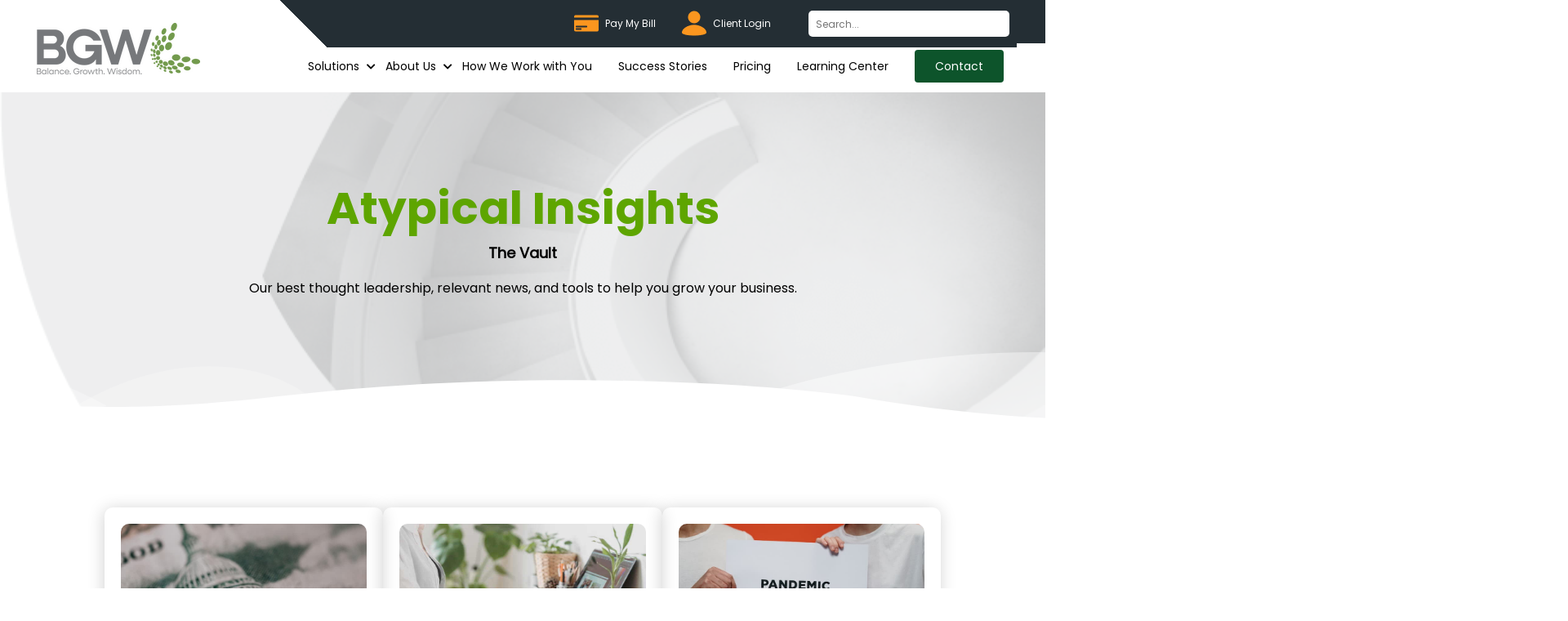

--- FILE ---
content_type: text/html; charset=UTF-8
request_url: https://www.trustbgw.com/blog/tag/tax-planning/page/2
body_size: 10999
content:
<!doctype html><!--[if lt IE 7]> <html class="no-js lt-ie9 lt-ie8 lt-ie7" lang="en" > <![endif]--><!--[if IE 7]>    <html class="no-js lt-ie9 lt-ie8" lang="en" >        <![endif]--><!--[if IE 8]>    <html class="no-js lt-ie9" lang="en" >               <![endif]--><!--[if gt IE 8]><!--><html class="no-js" lang="en"><!--<![endif]--><head>
    <meta charset="utf-8">
    <meta http-equiv="X-UA-Compatible" content="IE=edge,chrome=1">
    <meta name="author" content="BGW Advisors">
    <meta name="description" content="Tax Planning | Stay informed with atypical insights and relevant news about business growth consulting. Explore the BGW CPA blog today. (2)">
    <meta name="generator" content="HubSpot">
    <title>The Vault Atypical Insights | Tax Planning (2)</title>
    <link rel="shortcut icon" href="https://www.trustbgw.com/hubfs/BGW-Favicon.png">
    
<meta name="viewport" content="width=device-width, initial-scale=1">

    
    <meta property="og:description" content="Tax Planning | Stay informed with atypical insights and relevant news about business growth consulting. Explore the BGW CPA blog today. (2)">
    <meta property="og:title" content="The Vault Atypical Insights | Tax Planning (2)">
    <meta name="twitter:description" content="Tax Planning | Stay informed with atypical insights and relevant news about business growth consulting. Explore the BGW CPA blog today. (2)">
    <meta name="twitter:title" content="The Vault Atypical Insights | Tax Planning (2)">

    

    
    <style>
a.cta_button{-moz-box-sizing:content-box !important;-webkit-box-sizing:content-box !important;box-sizing:content-box !important;vertical-align:middle}.hs-breadcrumb-menu{list-style-type:none;margin:0px 0px 0px 0px;padding:0px 0px 0px 0px}.hs-breadcrumb-menu-item{float:left;padding:10px 0px 10px 10px}.hs-breadcrumb-menu-divider:before{content:'›';padding-left:10px}.hs-featured-image-link{border:0}.hs-featured-image{float:right;margin:0 0 20px 20px;max-width:50%}@media (max-width: 568px){.hs-featured-image{float:none;margin:0;width:100%;max-width:100%}}.hs-screen-reader-text{clip:rect(1px, 1px, 1px, 1px);height:1px;overflow:hidden;position:absolute !important;width:1px}
</style>

<link rel="stylesheet" href="https://www.trustbgw.com/hubfs/hub_generated/module_assets/1/182326384998/1748234442343/module_SNTL_-_Header.min.css">
<link rel="stylesheet" href="/hs/hsstatic/BlogSocialSharingSupport/static-1.258/bundles/project.css">
<link rel="stylesheet" href="https://www.trustbgw.com/hubfs/hub_generated/module_assets/1/182183865158/1743045218064/module_Blurb.min.css">
<link rel="stylesheet" href="https://www.trustbgw.com/hubfs/hub_generated/module_assets/1/182234133269/1753854479933/module_Subscribe_form.min.css">
<link rel="stylesheet" href="https://www.trustbgw.com/hubfs/hub_generated/module_assets/1/182334598433/1752158396941/module_SNTL_-_Footer.min.css">
    

    
<!--  Added by GoogleTagManager integration -->
<script>
var _hsp = window._hsp = window._hsp || [];
window.dataLayer = window.dataLayer || [];
function gtag(){dataLayer.push(arguments);}

var useGoogleConsentModeV2 = true;
var waitForUpdateMillis = 1000;



var hsLoadGtm = function loadGtm() {
    if(window._hsGtmLoadOnce) {
      return;
    }

    if (useGoogleConsentModeV2) {

      gtag('set','developer_id.dZTQ1Zm',true);

      gtag('consent', 'default', {
      'ad_storage': 'denied',
      'analytics_storage': 'denied',
      'ad_user_data': 'denied',
      'ad_personalization': 'denied',
      'wait_for_update': waitForUpdateMillis
      });

      _hsp.push(['useGoogleConsentModeV2'])
    }

    (function(w,d,s,l,i){w[l]=w[l]||[];w[l].push({'gtm.start':
    new Date().getTime(),event:'gtm.js'});var f=d.getElementsByTagName(s)[0],
    j=d.createElement(s),dl=l!='dataLayer'?'&l='+l:'';j.async=true;j.src=
    'https://www.googletagmanager.com/gtm.js?id='+i+dl;f.parentNode.insertBefore(j,f);
    })(window,document,'script','dataLayer','GTM-NDFTLJ5');

    window._hsGtmLoadOnce = true;
};

_hsp.push(['addPrivacyConsentListener', function(consent){
  if(consent.allowed || (consent.categories && consent.categories.analytics)){
    hsLoadGtm();
  }
}]);

</script>

<!-- /Added by GoogleTagManager integration -->



<script type="text/javascript">
  (function() {
    var noindexPages = [
      "/resources/tag/podcasts",
      "/blog/tag/tax-planning",
      "/blog/tag/coronavirus",
      "/blog/tag/post-personal",
      "/blog/tag/post-tax",
      "/blog/tag/legislation-ideas-planning",
      "/blog/tag/wealth-management-planning",
      "/blog/tag/taxlegislation",
      "/blog/tag/obamacare",
      "/blog/tag/covid-19",
      "/blog/tag/tax-legislation",
      "/blog/tag/featured",
      "/blog/tag/estate-succession-exit-planning"
    ];

    var path = window.location.pathname;
    if (noindexPages.indexOf(path) !== -1) {
      var meta = document.createElement("meta");
      meta.name = "robots";
      meta.content = "noindex, nofollow";
      document.getElementsByTagName("head")[0].appendChild(meta);
    }
  })();
</script>


<!-- Global site tag (gtag.js) - Google Analytics -->
<script async src="https://www.googletagmanager.com/gtag/js?id=UA-35796314-1"></script>
<script>
  window.dataLayer = window.dataLayer || [];
  function gtag(){dataLayer.push(arguments);}
  gtag('js', new Date());

  gtag('config', 'UA-35796314-1');
</script>

<!-- Google tag (gtag.js) -->
<script async src="https://www.googletagmanager.com/gtag/js?id=G-1JS0RB76CC"></script>
<script>
  window.dataLayer = window.dataLayer || [];
  function gtag(){dataLayer.push(arguments);}
  gtag('js', new Date());

  gtag('config', 'G-1JS0RB76CC');
</script>
<meta name="msvalidate.01" content="44C4AF0EDA110FC9CF0CCC61782D8020">

<!-- lightening tags -->
<link rel="preconnect" href="https://tags.crwdcntrl.net">
  <link rel="preconnect" href="https://bcp.crwdcntrl.net">
  <link rel="dns-prefetch" href="https://tags.crwdcntrl.net">
  <link rel="dns-prefetch" href="https://bcp.crwdcntrl.net">
  <script>
    ! function() {
      var lotameClientId = '15982';
      var lotameTagInput = {
          data: {},
          config: {
            clientId: Number(lotameClientId)
          }
      };
 
      // Lotame initialization
      var lotameConfig = lotameTagInput.config || {};
      var namespace = window['lotame_' + lotameConfig.clientId] = {};
      namespace.config = lotameConfig;
      namespace.data = lotameTagInput.data || {};
      namespace.cmd = namespace.cmd || [];
    } ();
  </script>
 
  <script async src="https://tags.crwdcntrl.net/lt/c/15982/lt.min.js"></script>
<meta name="google-site-verification" content="dhOaUOuITCUstdpWII2nPjjawncrTBcSj8j3bXmQrm8">

<script type="application/ld+json">
  {
  "@context": "http://schema.org",
  "@type": "Organization",
  "url": "https://www.trustbgw.com/",
  "logo": "https://f.hubspotusercontent10.net/hubfs/7529469/logo.png",
  "image": ["https://f.hubspotusercontent10.net/hubfs/7529469/man-jump.png", "https://www.trustbgw.com/hs-fs/hubfs/BGW/Images/Screen%20Shot%202020-09-15%20at%2012.12.06%20PM.png?width=950&name=Screen%20Shot%202020-09-15%20at%2012.12.06%20PM.png", "https://www.trustbgw.com/hubfs/MAIN-People.png"], 
  "email": "gary.frey@trustbgw.com",
  "address": {
    	"@type": "PostalAddress",
    	"addressLocality": "Charlotte",
    	"addressRegion": "NC",
    	"postalCode": "28203",
    	"streetAddress": "1616 Camden Road, Suite 510"
  }, 
  "description": "BGW provides business advisory and certified public accounting services to support growth in the value of private, closely held businesses.",
  "name": "BGW CPA, PLLC",
  "telephone": "555-111-2345",	
  "sameAs": [ "https://www.facebook.com/BGWCPA/",
    	"https://www.instagram.com/accounts/login/",
    	"https://www.linkedin.com/company/bgw-cpa-pllc/"]
  	}</script>

<meta property="og:type" content="blog">
<meta name="twitter:card" content="summary">
<meta name="twitter:domain" content="www.trustbgw.com">
<link rel="alternate" type="application/rss+xml" href="https://www.trustbgw.com/blog/rss.xml">
<script src="//platform.linkedin.com/in.js" type="text/javascript">
    lang: en_US
</script>

<meta http-equiv="content-language" content="en">
<link rel="stylesheet" href="//7052064.fs1.hubspotusercontent-na1.net/hubfs/7052064/hub_generated/template_assets/DEFAULT_ASSET/1767893762853/template_layout.min.css">


<link rel="stylesheet" href="https://www.trustbgw.com/hubfs/hub_generated/template_assets/1/33345155550/1760542124299/template_Style.min.css">
<link rel="stylesheet" href="https://www.trustbgw.com/hubfs/hub_generated/template_assets/1/182181232905/1754280245760/template__sntl-home.min.css">

<link rel="prev" href="https://www.trustbgw.com/blog/tag/tax-planning/page/1">
<link rel="next" href="https://www.trustbgw.com/blog/tag/tax-planning/page/3">
<link rel="canonical" href="https://www.trustbgw.com/blog/tag/tax-planning">

</head>
<body class="new-blog-page   hs-blog-id-28481442427 hs-blog-listing" style="">
<!--  Added by GoogleTagManager integration -->
<noscript><iframe src="https://www.googletagmanager.com/ns.html?id=GTM-NDFTLJ5" height="0" width="0" style="display:none;visibility:hidden"></iframe></noscript>

<!-- /Added by GoogleTagManager integration -->

    <div class="header-container-wrapper">
    <div class="header-container container-fluid">

<div class="row-fluid-wrapper row-depth-1 row-number-1 ">
<div class="row-fluid ">
<div class="span12 widget-span widget-type-custom_widget " style="" data-widget-type="custom_widget" data-x="0" data-w="12">
<div id="hs_cos_wrapper_module_173208139741021" class="hs_cos_wrapper hs_cos_wrapper_widget hs_cos_wrapper_type_module" style="" data-hs-cos-general-type="widget" data-hs-cos-type="module"><header class="header sntl-header">

   <div class="logo sntl-logo">
        
	
	
		
	
	 
	<a href="https://www.trustbgw.com/"><img src="https://www.trustbgw.com/hs-fs/hubfs/accounting-firm-services-bgw.png?width=200&amp;height=63&amp;name=accounting-firm-services-bgw.png" alt="Accounting firm services" loading="" width="200" height="63" style="max-width: 100%; height: auto;" srcset="https://www.trustbgw.com/hs-fs/hubfs/accounting-firm-services-bgw.png?width=100&amp;height=32&amp;name=accounting-firm-services-bgw.png 100w, https://www.trustbgw.com/hs-fs/hubfs/accounting-firm-services-bgw.png?width=200&amp;height=63&amp;name=accounting-firm-services-bgw.png 200w, https://www.trustbgw.com/hs-fs/hubfs/accounting-firm-services-bgw.png?width=300&amp;height=95&amp;name=accounting-firm-services-bgw.png 300w, https://www.trustbgw.com/hs-fs/hubfs/accounting-firm-services-bgw.png?width=400&amp;height=126&amp;name=accounting-firm-services-bgw.png 400w, https://www.trustbgw.com/hs-fs/hubfs/accounting-firm-services-bgw.png?width=500&amp;height=158&amp;name=accounting-firm-services-bgw.png 500w, https://www.trustbgw.com/hs-fs/hubfs/accounting-firm-services-bgw.png?width=600&amp;height=189&amp;name=accounting-firm-services-bgw.png 600w" sizes="(max-width: 200px) 100vw, 200px"></a>

    </div>
  
<div class="header-mobile">
  <div class="top-menu mobile">
<div class="menu secondary-menu mobile">
<span id="hs_cos_wrapper_module_173208139741021_" class="hs_cos_wrapper hs_cos_wrapper_widget hs_cos_wrapper_type_menu" style="" data-hs-cos-general-type="widget" data-hs-cos-type="menu"><div id="hs_menu_wrapper_module_173208139741021_" class="hs-menu-wrapper active-branch flyouts hs-menu-flow-horizontal" role="navigation" data-sitemap-name="default" data-menu-id="33541718322" aria-label="Navigation Menu">
 <ul role="menu">
  <li class="hs-menu-item hs-menu-depth-1" role="none"><a href="https://bgw.aiwyn.ai/client-portal/login" role="menuitem" target="_blank" rel="noopener">Pay My Bill</a></li>
  <li class="hs-menu-item hs-menu-depth-1" role="none"><a href="https://clientlogin-us3.karbonhq.com/3wMBcGwFB2dH" role="menuitem">Client Login</a></li>
 </ul>
</div></span> 
</div>
      </div>
  
  <div class="logo-container mobile">
   <div class="logo sntl-logo mobile">
        
	
	
		
	
	 
	<a href="https://www.trustbgw.com/"><img src="https://www.trustbgw.com/hs-fs/hubfs/accounting-firm-services-bgw.png?width=200&amp;height=63&amp;name=accounting-firm-services-bgw.png" alt="Accounting firm services" loading="" width="200" height="63" style="max-width: 100%; height: auto;" srcset="https://www.trustbgw.com/hs-fs/hubfs/accounting-firm-services-bgw.png?width=100&amp;height=32&amp;name=accounting-firm-services-bgw.png 100w, https://www.trustbgw.com/hs-fs/hubfs/accounting-firm-services-bgw.png?width=200&amp;height=63&amp;name=accounting-firm-services-bgw.png 200w, https://www.trustbgw.com/hs-fs/hubfs/accounting-firm-services-bgw.png?width=300&amp;height=95&amp;name=accounting-firm-services-bgw.png 300w, https://www.trustbgw.com/hs-fs/hubfs/accounting-firm-services-bgw.png?width=400&amp;height=126&amp;name=accounting-firm-services-bgw.png 400w, https://www.trustbgw.com/hs-fs/hubfs/accounting-firm-services-bgw.png?width=500&amp;height=158&amp;name=accounting-firm-services-bgw.png 500w, https://www.trustbgw.com/hs-fs/hubfs/accounting-firm-services-bgw.png?width=600&amp;height=189&amp;name=accounting-firm-services-bgw.png 600w" sizes="(max-width: 200px) 100vw, 200px"></a>

    </div>  
  
  
<div class="sntl-mobile-menu">
<div class="hamburger-mobile-text">
     <div class="menu-icon">
                  <div class="bar"></div>
                  <div class="bar"></div>
                  <div class="bar"></div>
                </div>
<button class="sntl-menu-btn">Menu</button>
         
   </div>
       <nav class="menu sntl-menu mobile">
        <span id="hs_cos_wrapper_module_173208139741021_" class="hs_cos_wrapper hs_cos_wrapper_widget hs_cos_wrapper_type_menu" style="" data-hs-cos-general-type="widget" data-hs-cos-type="menu"><div id="hs_menu_wrapper_module_173208139741021_" class="hs-menu-wrapper active-branch flyouts hs-menu-flow-horizontal" role="navigation" data-sitemap-name="default" data-menu-id="182326441089" aria-label="Navigation Menu">
 <ul role="menu">
  <li class="hs-menu-item hs-menu-depth-1 hs-item-has-children" role="none"><a href="javascript:;" aria-haspopup="true" aria-expanded="false" role="menuitem">Solutions</a>
   <ul role="menu" class="hs-menu-children-wrapper">
    <li class="hs-menu-item hs-menu-depth-2" role="none"><a href="https://www.trustbgw.com/pay-less-in-taxes" role="menuitem">Pay Less In Taxes</a></li>
    <li class="hs-menu-item hs-menu-depth-2" role="none"><a href="https://www.trustbgw.com/get-more-profitable" role="menuitem">Get More Profitable</a></li>
    <li class="hs-menu-item hs-menu-depth-2" role="none"><a href="https://www.trustbgw.com/grow-and-scale-your-company" role="menuitem"> Grow and Scale Your Company</a></li>
    <li class="hs-menu-item hs-menu-depth-2" role="none"><a href="https://www.trustbgw.com/exit-your-company" role="menuitem"> Exit Your Company / Build Your Legacy</a></li>
    <li class="hs-menu-item hs-menu-depth-2 hs-item-has-children" role="none"><a href="javascript:;" role="menuitem"> The Usual Suspects:</a>
     <ul role="menu" class="hs-menu-children-wrapper">
      <li class="hs-menu-item hs-menu-depth-3" role="none"><a href="https://www.trustbgw.com/services/tax-services" role="menuitem">Tax Services</a></li>
      <li class="hs-menu-item hs-menu-depth-3" role="none"><a href="https://www.trustbgw.com/services/auditing-assurance" role="menuitem">Auditing &amp; Assurance</a></li>
      <li class="hs-menu-item hs-menu-depth-3" role="none"><a href="https://www.trustbgw.com/services/business-strategy" role="menuitem">Business Strategy</a></li>
      <li class="hs-menu-item hs-menu-depth-3" role="none"><a href="https://www.trustbgw.com/services/personal-wealth-planning" role="menuitem">Personal Wealth Planning</a></li>
      <li class="hs-menu-item hs-menu-depth-3" role="none"><a href="https://www.trustbgw.com/services/business-growth" role="menuitem">Business Growth</a></li>
      <li class="hs-menu-item hs-menu-depth-3" role="none"><a href="https://www.trustbgw.com/services/bookkeeping" role="menuitem">Bookkeeping</a></li>
      <li class="hs-menu-item hs-menu-depth-3" role="none"><a href="https://www.trustbgw.com/services/estate-planning" role="menuitem">Estate Planning</a></li>
      <li class="hs-menu-item hs-menu-depth-3" role="none"><a href="https://www.trustbgw.com/services/financial-planning" role="menuitem">Financial Planning</a></li>
     </ul></li>
   </ul></li>
  <li class="hs-menu-item hs-menu-depth-1 hs-item-has-children" role="none"><a href="https://www.trustbgw.com/about" aria-haspopup="true" aria-expanded="false" role="menuitem">About Us</a>
   <ul role="menu" class="hs-menu-children-wrapper">
    <li class="hs-menu-item hs-menu-depth-2" role="none"><a href="https://www.trustbgw.com/about/our-history" role="menuitem">Our History</a></li>
    <li class="hs-menu-item hs-menu-depth-2" role="none"><a href="https://www.trustbgw.com/anything-but-typical" role="menuitem">Anything But Typical</a></li>
    <li class="hs-menu-item hs-menu-depth-2" role="none"><a href="https://www.trustbgw.com/about/speaking" role="menuitem">BGW Speakers</a></li>
    <li class="hs-menu-item hs-menu-depth-2" role="none"><a href="https://www.trustbgw.com/about/our-people" role="menuitem">Our People</a></li>
    <li class="hs-menu-item hs-menu-depth-2" role="none"><a href="https://www.trustbgw.com/about/locations" role="menuitem">Locations</a></li>
    <li class="hs-menu-item hs-menu-depth-2" role="none"><a href="https://www.trustbgw.com/about/community" role="menuitem">Community</a></li>
    <li class="hs-menu-item hs-menu-depth-2" role="none"><a href="https://www.trustbgw.com/about/careers" role="menuitem">Careers</a></li>
    <li class="hs-menu-item hs-menu-depth-2 hs-item-has-children" role="none"><a href="https://www.trustbgw.com/industries" role="menuitem">Industries</a>
     <ul role="menu" class="hs-menu-children-wrapper">
      <li class="hs-menu-item hs-menu-depth-3" role="none"><a href="https://www.trustbgw.com/industries/commercial-real-estate-accountant" role="menuitem">Commercial Real Estate</a></li>
      <li class="hs-menu-item hs-menu-depth-3" role="none"><a href="https://www.trustbgw.com/industries/construction-accounting-firm" role="menuitem">Construction &amp; Trades </a></li>
      <li class="hs-menu-item hs-menu-depth-3" role="none"><a href="https://www.trustbgw.com/industries" role="menuitem">Professionals &amp; Other Services</a></li>
      <li class="hs-menu-item hs-menu-depth-3" role="none"><a href="https://www.trustbgw.com/industries" role="menuitem">Manufacturing</a></li>
      <li class="hs-menu-item hs-menu-depth-3" role="none"><a href="https://www.trustbgw.com/industries" role="menuitem">Distribution</a></li>
      <li class="hs-menu-item hs-menu-depth-3" role="none"><a href="https://www.trustbgw.com/industries" role="menuitem">Medical &amp; Healthcare Services</a></li>
      <li class="hs-menu-item hs-menu-depth-3" role="none"><a href="https://www.trustbgw.com/industries" role="menuitem">Dentistry </a></li>
      <li class="hs-menu-item hs-menu-depth-3" role="none"><a href="https://www.trustbgw.com/industries" role="menuitem">Restaurants, Food &amp; Breweries</a></li>
      <li class="hs-menu-item hs-menu-depth-3" role="none"><a href="https://www.trustbgw.com/industries" role="menuitem">Technology &amp; Software</a></li>
     </ul></li>
   </ul></li>
  <li class="hs-menu-item hs-menu-depth-1" role="none"><a href="https://www.trustbgw.com/how-we-work-with-you" role="menuitem">How We Work with You</a></li>
  <li class="hs-menu-item hs-menu-depth-1" role="none"><a href="https://www.trustbgw.com/success-stories" role="menuitem">Success Stories</a></li>
  <li class="hs-menu-item hs-menu-depth-1" role="none"><a href="https://www.trustbgw.com/pricing" role="menuitem">Pricing</a></li>
  <li class="hs-menu-item hs-menu-depth-1" role="none"><a href="https://www.trustbgw.com/learning-center" role="menuitem">Learning Center</a></li>
  <li class="hs-menu-item hs-menu-depth-1" role="none"><a href="https://www.trustbgw.com/about/contact" role="menuitem">Contact</a></li>
 </ul>
</div></span>
    </nav>
  </div>
  </div>
  </div>  
  
  <div class="sntl-menu-set">
    <div class="menu secondary-menu">
<span id="hs_cos_wrapper_module_173208139741021_" class="hs_cos_wrapper hs_cos_wrapper_widget hs_cos_wrapper_type_menu" style="" data-hs-cos-general-type="widget" data-hs-cos-type="menu"><div id="hs_menu_wrapper_module_173208139741021_" class="hs-menu-wrapper active-branch flyouts hs-menu-flow-horizontal" role="navigation" data-sitemap-name="default" data-menu-id="33541718322" aria-label="Navigation Menu">
 <ul role="menu">
  <li class="hs-menu-item hs-menu-depth-1" role="none"><a href="https://bgw.aiwyn.ai/client-portal/login" role="menuitem" target="_blank" rel="noopener">Pay My Bill</a></li>
  <li class="hs-menu-item hs-menu-depth-1" role="none"><a href="https://clientlogin-us3.karbonhq.com/3wMBcGwFB2dH" role="menuitem">Client Login</a></li>
 </ul>
</div></span> 
            <div class="menu search-menu">
          
         <!--<form action="/search" method="get" class="sntl-search-form">
              <input type="search" name="q" placeholder="Search..." aria-label="Search" class="sntl-search-input">
  
          </form>-->
              
              <div class="hs-search-field"> 
    <div class="hs-search-field__bar"> 
      <form action="/hs-search-results">
        
        <input type="text" class="hs-search-field__input" name="term" autocomplete="off" aria-label="Search" placeholder="Search...">
        
        
        
        
        

        
      </form>
    </div>
</div>
              
              
              
      </div>
    </div>

    <nav class="menu sntl-menu">
        <span id="hs_cos_wrapper_module_173208139741021_" class="hs_cos_wrapper hs_cos_wrapper_widget hs_cos_wrapper_type_menu" style="" data-hs-cos-general-type="widget" data-hs-cos-type="menu"><div id="hs_menu_wrapper_module_173208139741021_" class="hs-menu-wrapper active-branch flyouts hs-menu-flow-horizontal" role="navigation" data-sitemap-name="default" data-menu-id="182326441089" aria-label="Navigation Menu">
 <ul role="menu">
  <li class="hs-menu-item hs-menu-depth-1 hs-item-has-children" role="none"><a href="javascript:;" aria-haspopup="true" aria-expanded="false" role="menuitem">Solutions</a>
   <ul role="menu" class="hs-menu-children-wrapper">
    <li class="hs-menu-item hs-menu-depth-2" role="none"><a href="https://www.trustbgw.com/pay-less-in-taxes" role="menuitem">Pay Less In Taxes</a></li>
    <li class="hs-menu-item hs-menu-depth-2" role="none"><a href="https://www.trustbgw.com/get-more-profitable" role="menuitem">Get More Profitable</a></li>
    <li class="hs-menu-item hs-menu-depth-2" role="none"><a href="https://www.trustbgw.com/grow-and-scale-your-company" role="menuitem"> Grow and Scale Your Company</a></li>
    <li class="hs-menu-item hs-menu-depth-2" role="none"><a href="https://www.trustbgw.com/exit-your-company" role="menuitem"> Exit Your Company / Build Your Legacy</a></li>
    <li class="hs-menu-item hs-menu-depth-2 hs-item-has-children" role="none"><a href="javascript:;" role="menuitem"> The Usual Suspects:</a>
     <ul role="menu" class="hs-menu-children-wrapper">
      <li class="hs-menu-item hs-menu-depth-3" role="none"><a href="https://www.trustbgw.com/services/tax-services" role="menuitem">Tax Services</a></li>
      <li class="hs-menu-item hs-menu-depth-3" role="none"><a href="https://www.trustbgw.com/services/auditing-assurance" role="menuitem">Auditing &amp; Assurance</a></li>
      <li class="hs-menu-item hs-menu-depth-3" role="none"><a href="https://www.trustbgw.com/services/business-strategy" role="menuitem">Business Strategy</a></li>
      <li class="hs-menu-item hs-menu-depth-3" role="none"><a href="https://www.trustbgw.com/services/personal-wealth-planning" role="menuitem">Personal Wealth Planning</a></li>
      <li class="hs-menu-item hs-menu-depth-3" role="none"><a href="https://www.trustbgw.com/services/business-growth" role="menuitem">Business Growth</a></li>
      <li class="hs-menu-item hs-menu-depth-3" role="none"><a href="https://www.trustbgw.com/services/bookkeeping" role="menuitem">Bookkeeping</a></li>
      <li class="hs-menu-item hs-menu-depth-3" role="none"><a href="https://www.trustbgw.com/services/estate-planning" role="menuitem">Estate Planning</a></li>
      <li class="hs-menu-item hs-menu-depth-3" role="none"><a href="https://www.trustbgw.com/services/financial-planning" role="menuitem">Financial Planning</a></li>
     </ul></li>
   </ul></li>
  <li class="hs-menu-item hs-menu-depth-1 hs-item-has-children" role="none"><a href="https://www.trustbgw.com/about" aria-haspopup="true" aria-expanded="false" role="menuitem">About Us</a>
   <ul role="menu" class="hs-menu-children-wrapper">
    <li class="hs-menu-item hs-menu-depth-2" role="none"><a href="https://www.trustbgw.com/about/our-history" role="menuitem">Our History</a></li>
    <li class="hs-menu-item hs-menu-depth-2" role="none"><a href="https://www.trustbgw.com/anything-but-typical" role="menuitem">Anything But Typical</a></li>
    <li class="hs-menu-item hs-menu-depth-2" role="none"><a href="https://www.trustbgw.com/about/speaking" role="menuitem">BGW Speakers</a></li>
    <li class="hs-menu-item hs-menu-depth-2" role="none"><a href="https://www.trustbgw.com/about/our-people" role="menuitem">Our People</a></li>
    <li class="hs-menu-item hs-menu-depth-2" role="none"><a href="https://www.trustbgw.com/about/locations" role="menuitem">Locations</a></li>
    <li class="hs-menu-item hs-menu-depth-2" role="none"><a href="https://www.trustbgw.com/about/community" role="menuitem">Community</a></li>
    <li class="hs-menu-item hs-menu-depth-2" role="none"><a href="https://www.trustbgw.com/about/careers" role="menuitem">Careers</a></li>
    <li class="hs-menu-item hs-menu-depth-2 hs-item-has-children" role="none"><a href="https://www.trustbgw.com/industries" role="menuitem">Industries</a>
     <ul role="menu" class="hs-menu-children-wrapper">
      <li class="hs-menu-item hs-menu-depth-3" role="none"><a href="https://www.trustbgw.com/industries/commercial-real-estate-accountant" role="menuitem">Commercial Real Estate</a></li>
      <li class="hs-menu-item hs-menu-depth-3" role="none"><a href="https://www.trustbgw.com/industries/construction-accounting-firm" role="menuitem">Construction &amp; Trades </a></li>
      <li class="hs-menu-item hs-menu-depth-3" role="none"><a href="https://www.trustbgw.com/industries" role="menuitem">Professionals &amp; Other Services</a></li>
      <li class="hs-menu-item hs-menu-depth-3" role="none"><a href="https://www.trustbgw.com/industries" role="menuitem">Manufacturing</a></li>
      <li class="hs-menu-item hs-menu-depth-3" role="none"><a href="https://www.trustbgw.com/industries" role="menuitem">Distribution</a></li>
      <li class="hs-menu-item hs-menu-depth-3" role="none"><a href="https://www.trustbgw.com/industries" role="menuitem">Medical &amp; Healthcare Services</a></li>
      <li class="hs-menu-item hs-menu-depth-3" role="none"><a href="https://www.trustbgw.com/industries" role="menuitem">Dentistry </a></li>
      <li class="hs-menu-item hs-menu-depth-3" role="none"><a href="https://www.trustbgw.com/industries" role="menuitem">Restaurants, Food &amp; Breweries</a></li>
      <li class="hs-menu-item hs-menu-depth-3" role="none"><a href="https://www.trustbgw.com/industries" role="menuitem">Technology &amp; Software</a></li>
     </ul></li>
   </ul></li>
  <li class="hs-menu-item hs-menu-depth-1" role="none"><a href="https://www.trustbgw.com/how-we-work-with-you" role="menuitem">How We Work with You</a></li>
  <li class="hs-menu-item hs-menu-depth-1" role="none"><a href="https://www.trustbgw.com/success-stories" role="menuitem">Success Stories</a></li>
  <li class="hs-menu-item hs-menu-depth-1" role="none"><a href="https://www.trustbgw.com/pricing" role="menuitem">Pricing</a></li>
  <li class="hs-menu-item hs-menu-depth-1" role="none"><a href="https://www.trustbgw.com/learning-center" role="menuitem">Learning Center</a></li>
  <li class="hs-menu-item hs-menu-depth-1" role="none"><a href="https://www.trustbgw.com/about/contact" role="menuitem">Contact</a></li>
 </ul>
</div></span>
    </nav>
    </div>

</header></div>

</div><!--end widget-span -->
</div><!--end row-->
</div><!--end row-wrapper -->

    </div><!--end header -->
</div><!--end header wrapper -->

<div class="body-container-wrapper">
    <div class="body-container container-fluid">

<div class="row-fluid-wrapper row-depth-1 row-number-1 ">
<div class="row-fluid ">
<div class="sntl-section section-1">
  
<div class="span12 widget-span widget-type-custom_widget " style="" data-widget-type="custom_widget" data-x="0" data-w="12">
<div id="hs_cos_wrapper_module_173208178156834" class="hs_cos_wrapper hs_cos_wrapper_widget hs_cos_wrapper_type_module" style="" data-hs-cos-general-type="widget" data-hs-cos-type="module"><div class="sntl-hero-section section" style="background-image:linear-gradient(180deg, rgb(255 255 255 / 75%) 1%, rgb(255 255 255 / 75%) 100%),  url(https://www.trustbgw.com/hubfs/BGW/bg/services-hero-image.png) !important">
  <div class="sntl-container">
    <div class="sntl-hero-content">
      <div class="sntl-hero-content-inner">
            <div class="sntl-hero-title">
              <div class="sntl-page-title">
                <h1>
                  Atypical Insights
                </h1>
              </div>   
              <div class="sntl-page-sub-title">
                The Vault
              </div>
              <div class="sntl-content">
                <p>Our best thought leadership, relevant news, and tools to help you grow your business.</p>
              </div>         
        </div>
      </div>     
    </div>    
  </div>  
</div></div>

</div><!--end widget-span -->
 
</div>
</div><!--end row-->
</div><!--end row-wrapper -->

<div class="row-fluid-wrapper row-depth-1 row-number-2 ">
<div class="row-fluid ">
<div class="sntl-section section-2">
  
<div class="span12 widget-span widget-type-cell section" style="" data-widget-type="cell" data-x="0" data-w="12">

<div class="row-fluid-wrapper row-depth-1 row-number-3 ">
<div class="row-fluid ">
<div class="sntl-row">
  
<div class="span12 widget-span widget-type-cell sntl-row" style="" data-widget-type="cell" data-x="0" data-w="12">

<div class="row-fluid-wrapper row-depth-1 row-number-4 ">
<div class="row-fluid ">
<div class="span12 widget-span widget-type-custom_widget " style="" data-widget-type="custom_widget" data-x="0" data-w="12">
<div id="hs_cos_wrapper_module_159948145427360" class="hs_cos_wrapper hs_cos_wrapper_widget hs_cos_wrapper_type_module widget-type-blog_content" style="" data-hs-cos-general-type="widget" data-hs-cos-type="module">
   <div class="blog-listing-section">
<div class="container">
<div class="blog-posts">
<div class="title">
<h2>
All Tax Planning
</h2>      
</div>
<div class="post-listing">                    
<div class="post-item">
<div class="post-item-inner">
<div class="post-featured-image">
<a class="link" href="https://www.trustbgw.com/blog/inflation-increases-standard-deduction-tax-brackets-and-more"></a>
<img src="https://www.trustbgw.com/hubfs/pexels-karolina-grabowska-4386157-3.jpg" alt="Inflation Increases Standard Deduction, Tax Brackets, and More" class="hs-featured-image">  
<div class="post-tag-date">
<span class="post-tag">Legislation, Ideas &amp; Planning</span> <span class="post-data">October 2022</span>
</div>
</div>          
<div class="post-content">                  
<div class="post-title">
<a href="https://www.trustbgw.com/blog/inflation-increases-standard-deduction-tax-brackets-and-more">
Inflation Increases Standard Deduction, Tax Brackets, and More</a>
</div>
<div class="content">
<p style="font-size: 16px; font-weight: normal;"><span style="color: black; font-family: Arial, Helvetica, sans-serif;">The IRS announced yesterday that it is increasing individual income tax brackets, the standard...</span></p>
</div>
</div>
</div>                   
</div>
<div class="post-item">
<div class="post-item-inner">
<div class="post-featured-image">
<a class="link" href="https://www.trustbgw.com/blog/labor-department-proposes-changes-to-independent-contractor-status"></a>
<img src="https://www.trustbgw.com/hubfs/Definition-of-an-Independent-Contractor.jpg" alt="Proposed Changes to the Definition of an Independent Contractor" class="hs-featured-image">  
<div class="post-tag-date">
<span class="post-tag">Budgeting and Cashflow</span> <span class="post-data">October 2022</span>
</div>
</div>          
<div class="post-content">                  
<div class="post-title">
<a href="https://www.trustbgw.com/blog/labor-department-proposes-changes-to-independent-contractor-status">
Proposed Changes to the Definition of an Independent Contractor</a>
</div>
<div class="content">
<p style="margin-top: 7.5pt; margin-right: 0in; margin-bottom: 7.5pt; padding-left: 0in;"><span style="color: black; font-family: Tahoma, Arial, Helvetica, sans-serif; font-size: 16px;">If you work as an <a href="https://www.trustbgw.com/blog/2019/10/22/everything-you-need-to-know-hiring-freelancer" style="font-family: Tahoma, Arial, Helvetica, sans-serif; font-size: 16px;">independent contractor</a> or own a company that utilizes the services of 1099...</span></p>
</div>
</div>
</div>                   
</div>
<div class="post-item">
<div class="post-item-inner">
<div class="post-featured-image">
<a class="link" href="https://www.trustbgw.com/blog/tax-changes-2021-pandemic"></a>
<img src="https://www.trustbgw.com/hubfs/pexels-cottonbro-3952234-1.jpg" alt="Pandemic Related Changes for Tax Year 2021" class="hs-featured-image">  
<div class="post-tag-date">
<span class="post-tag">Legislation, Ideas &amp; Planning</span> <span class="post-data">January 2022</span>
</div>
</div>          
<div class="post-content">                  
<div class="post-title">
<a href="https://www.trustbgw.com/blog/tax-changes-2021-pandemic">
Pandemic Related Changes for Tax Year 2021</a>
</div>
<div class="content">
<p style="font-size: 16px;"><span style="color: #000000; font-family: Georgia, Palatino, Times, 'Times New Roman', serif;">The past few years have been a whirlwind of tax law changes in response to the pandemic – both for...</span></p>
</div>
</div>
</div>                   
</div>
<div class="post-item">
<div class="post-item-inner">
<div class="post-featured-image">
<a class="link" href="https://www.trustbgw.com/blog/build-back-better-update-how-small-businesses-will-likely-be-affected"></a>
<img src="https://www.trustbgw.com/hubfs/pexels-ramaz-bluashvili-7016963-2.jpg" alt="Build Back Better Update: How Small Businesses Will Likely Be Affected" class="hs-featured-image">  
<div class="post-tag-date">
<span class="post-tag">Legislation, Ideas &amp; Planning</span> <span class="post-data">November 2021</span>
</div>
</div>          
<div class="post-content">                  
<div class="post-title">
<a href="https://www.trustbgw.com/blog/build-back-better-update-how-small-businesses-will-likely-be-affected">
Build Back Better Update: How Small Businesses Will Likely Be Affected</a>
</div>
<div class="content">
<p><span>As we are in the middle of tax planning, we wanted to make sure you have the latest information...</span></p>
</div>
</div>
</div>                   
</div>
<div class="post-item">
<div class="post-item-inner">
<div class="post-featured-image">
<a class="link" href="https://www.trustbgw.com/blog/new-ppp-forgiveness-portal-simplifies-process"></a>
<img src="https://www.trustbgw.com/hubfs/pexels-oleg-magni-2058128-1.jpg" alt="New PPP Forgiveness Portal Simplifies Process" class="hs-featured-image">  
<div class="post-tag-date">
<span class="post-tag">Coronavirus</span> <span class="post-data">August 2021</span>
</div>
</div>          
<div class="post-content">                  
<div class="post-title">
<a href="https://www.trustbgw.com/blog/new-ppp-forgiveness-portal-simplifies-process">
New PPP Forgiveness Portal Simplifies Process</a>
</div>
<div class="content">
<p style="margin-top: 0in; margin-right: 0in; margin-bottom: 9.6pt; padding-left: 0in;"><span style="color: #1d2228;">A simplified PPP loan forgiveness application process is here.</span></p>
</div>
</div>
</div>                   
</div>
<div class="post-item">
<div class="post-item-inner">
<div class="post-featured-image">
<a class="link" href="https://www.trustbgw.com/blog/biden-proposed-tax-changes"></a>
<img src="https://www.trustbgw.com/hubfs/event%20image-2.jpg" alt="Biden's Proposed Tax Changes" class="hs-featured-image">  
<div class="post-label">
Download
</div>
<div class="post-tag-date">
<span class="post-tag">Legislation, Ideas &amp; Planning</span> <span class="post-data">January 2021</span>
</div>
</div>          
<div class="post-content">                  
<div class="post-title">
<a href="https://www.trustbgw.com/blog/biden-proposed-tax-changes">
Biden's Proposed Tax Changes</a>
</div>
<div class="content">
<p><span>Wondering what the new administration will do to taxes? Watch a recent webinar where we share what...</span></p>
</div>
</div>
</div>                   
</div>
<div class="post-item">
<div class="post-item-inner">
<div class="post-featured-image">
<a class="link" href="https://www.trustbgw.com/blog/2020/02/14/missed-rd-tax-credit"></a>
<img src="https://www.trustbgw.com/hubfs/Imported_Blog_Media/man-wearing-black-and-white-stripe-shirt-looking-at-white-212286-300x235-2.jpg" alt="Misconceptions and Missed Opportunity: The $250,000 tax credit you may be missing." class="hs-featured-image">  
<div class="post-tag-date">
<span class="post-tag">Legislation, Ideas &amp; Planning</span> <span class="post-data">February 2020</span>
</div>
</div>          
<div class="post-content">                  
<div class="post-title">
<a href="https://www.trustbgw.com/blog/2020/02/14/missed-rd-tax-credit">
Misconceptions and Missed Opportunity: The $250,000 tax credit you may be missing.</a>
</div>
<div class="content">
<p><span style="font-weight: 400;">Qualified small businesses may be eligible to apply up to $1.25 million—or $250,000 each year for...</span></p>
</div>
</div>
</div>                   
</div>
<div class="post-item">
<div class="post-item-inner">
<div class="post-featured-image">
<a class="link" href="https://www.trustbgw.com/blog/2019/12/17/secure-act-likely-to-become-law-how-it-affects-your-retirement"></a>
<img src="https://www.trustbgw.com/hubfs/Imported_Blog_Media/grey-ceramic-landmark-during-daytime-62318-235x300-Sep-14-2020-02-52-50-15-PM.jpg" alt="SECURE Act Likely To Become Law: How it affects your retirement." class="hs-featured-image">  
<div class="post-tag-date">
<span class="post-tag">Personal Finance</span> <span class="post-data">December 2019</span>
</div>
</div>          
<div class="post-content">                  
<div class="post-title">
<a href="https://www.trustbgw.com/blog/2019/12/17/secure-act-likely-to-become-law-how-it-affects-your-retirement">
SECURE Act Likely To Become Law: How it affects your retirement.</a>
</div>
<div class="content">
<p>After months of sitting in the Senate, <a href="https://www.trustbgw.com/blog/2019/06/21/secure-act" target="_blank" rel="noopener noreferrer"><span style="font-weight: 400;">the SECURE Act</span></a><span style="font-weight: 400;">, which </span><a href="https://www.trustbgw.com/blog/2019/06/21/secure-act" target="_blank" rel="noopener noreferrer"><span style="font-weight: 400;">we warned back in June</span></a><span style="font-weight: 400;"> could end...</span></p>
</div>
</div>
</div>                   
</div>
<div class="post-item">
<div class="post-item-inner">
<div class="post-featured-image">
<a class="link" href="https://www.trustbgw.com/blog/2019/12/04/last-minute-tax-strategies-for-small-business"></a>
<img src="https://www.trustbgw.com/hubfs/Imported_Blog_Media/accuracy-afternoon-alarm-clock-analogue-280277-199x300-2.jpg" alt="3 Last Minute Tax Strategies For Small Business" class="hs-featured-image">  
<div class="post-tag-date">
<span class="post-tag">Legislation, Ideas &amp; Planning</span> <span class="post-data">December 2019</span>
</div>
</div>          
<div class="post-content">                  
<div class="post-title">
<a href="https://www.trustbgw.com/blog/2019/12/04/last-minute-tax-strategies-for-small-business">
3 Last Minute Tax Strategies For Small Business</a>
</div>
<div class="content">
<p><span style="font-weight: 400;">The end of the year is officially upon us, and that means there are just a few weeks left to </span><a href="https://www.trustbgw.com/blog/2019/09/04/10-tax-issues-to-address-before-end-of-2019" target="_blank" rel="noopener noreferrer"><span style="font-weight: 400;">take...</span></a></p>
</div>
</div>
</div>                   
</div>
</div>
<div class="blog-pagination">
<ul>
<li class="first-posts-link "><a href="https://www.trustbgw.com/blog/tag/tax-planning"><i class="fa fa-angle-double-left"></i></a></li>
<li class="previous-posts-link "><a href="https://www.trustbgw.com/blog/tag/tax-planning"><i class="fa fa-angle-left"></i></a></li>
<span class="pg">
<li><a href="https://www.trustbgw.com/blog/tag/tax-planning">1</a></li>
<li class="active"><a href="https://www.trustbgw.com/blog/tag/tax-planning/page/2">2</a></li>
<li><a href="https://www.trustbgw.com/blog/tag/tax-planning/page/3">3</a></li>
<li><a href="https://www.trustbgw.com/blog/tag/tax-planning/page/4">4</a></li>
<li><a href="https://www.trustbgw.com/blog/tag/tax-planning/page/5">5</a></li>
</span>
<li class="next-posts-link "><a href="https://www.trustbgw.com/blog/tag/tax-planning/page/3"><i class="fa fa-angle-right"></i></a></li>
<li class="last-posts-link "><a href="https://www.trustbgw.com/blog/tag/tax-planning/page/14"><i class="fa fa-angle-double-right"></i></a></li>
</ul>
</div>
</div>
</div>
</div>
</div>

</div><!--end widget-span -->
</div><!--end row-->
</div><!--end row-wrapper -->

</div><!--end widget-span -->
     
</div>
</div><!--end row-->
</div><!--end row-wrapper -->

</div><!--end widget-span -->
 
</div>
</div><!--end row-->
</div><!--end row-wrapper -->

<div class="row-fluid-wrapper row-depth-1 row-number-5 ">
<div class="row-fluid ">
<div class="sntl-section">
  
<div class="span12 widget-span widget-type-cell section" style="background: var(--primary-color);" data-widget-type="cell" data-x="0" data-w="12">

<div class="row-fluid-wrapper row-depth-1 row-number-6 ">
<div class="row-fluid ">
<div class="sntl-row">
  
<div class="span12 widget-span widget-type-cell sntl-row" style="" data-widget-type="cell" data-x="0" data-w="12">

<div class="row-fluid-wrapper row-depth-1 row-number-7 ">
<div class="row-fluid ">
<div class="span12 widget-span widget-type-custom_widget " style="" data-widget-type="custom_widget" data-x="0" data-w="12">
<div id="hs_cos_wrapper_module_17321553816231027" class="hs_cos_wrapper hs_cos_wrapper_widget hs_cos_wrapper_type_module widget-type-rich_text" style="" data-hs-cos-general-type="widget" data-hs-cos-type="module"><span id="hs_cos_wrapper_module_17321553816231027_" class="hs_cos_wrapper hs_cos_wrapper_widget hs_cos_wrapper_type_rich_text" style="" data-hs-cos-general-type="widget" data-hs-cos-type="rich_text"><h2 style="text-align: center; margin-bottom: 30px; color: #fff;">Top 100 Questions Business Owners Ask Us</h2></span></div>

</div><!--end widget-span -->
</div><!--end row-->
</div><!--end row-wrapper -->

<div class="row-fluid-wrapper row-depth-1 row-number-8 ">
<div class="row-fluid ">
<div class="span12 widget-span widget-type-custom_widget sntl-button primary" style="" data-widget-type="custom_widget" data-x="0" data-w="12">
<div id="hs_cos_wrapper_module_1732155299376910" class="hs_cos_wrapper hs_cos_wrapper_widget hs_cos_wrapper_type_module" style="" data-hs-cos-general-type="widget" data-hs-cos-type="module">
  



  
    
  



<a class="hs-button" href="https://www.trustbgw.com/top-100-questions" id="hs-button_module_1732155299376910" rel="">
  Explore
</a>

</div>

</div><!--end widget-span -->
</div><!--end row-->
</div><!--end row-wrapper -->

</div><!--end widget-span -->
     
</div>
</div><!--end row-->
</div><!--end row-wrapper -->

</div><!--end widget-span -->
 
</div>
</div><!--end row-->
</div><!--end row-wrapper -->

<div class="row-fluid-wrapper row-depth-1 row-number-9 ">
<div class="row-fluid ">
<div class="span12 widget-span widget-type-custom_widget " style="" data-widget-type="custom_widget" data-x="0" data-w="12">
<div id="hs_cos_wrapper_module_159915776683923" class="hs_cos_wrapper hs_cos_wrapper_widget hs_cos_wrapper_type_module" style="" data-hs-cos-general-type="widget" data-hs-cos-type="module"><div class="the-vault-section margin-bottom-100px">
  <div class="container">
    <div class="the-vault-inner">
      
      
      <a href="https://www.trustbgw.com/the-vault">
        
        <div class="title">
            <h3>
              <span class="lock-icon"></span>Unlocking strategy with insights
            </h3>
        </div>
        <div class="the-vault-main">
          <div class="sub-title">
              <h2>
                The <span>Vault</span>
              </h2>
          </div>
          <div class="content">
            <p><span>Inside The Vault are our best pieces of advice, from practical tax applications to long-term planning strategies. Podcasts, blogs, newsletters, eBooks, Q&amp;A videos…they’re all inside.</span></p>
          </div>
        </div>
        
      </a>
    </div>
      
  </div>   
</div></div>

</div><!--end widget-span -->
</div><!--end row-->
</div><!--end row-wrapper -->

<div class="row-fluid-wrapper row-depth-1 row-number-10 ">
<div class="row-fluid ">
<div class="sntl-section section-8">
  
<div class="span12 widget-span widget-type-global_group section" style="" data-widget-type="global_group" data-x="0" data-w="12">
<div class="" data-global-widget-path="generated_global_groups/182387025221.html"><div class="row-fluid-wrapper row-depth-1 row-number-1 ">
<div class="row-fluid ">
<div class="sntl-row">
  
<div class="span12 widget-span widget-type-cell sntl-row flex" style="" data-widget-type="cell" data-x="0" data-w="12">

<div class="row-fluid-wrapper row-depth-1 row-number-2 ">
<div class="row-fluid ">
<div class="span12 widget-span widget-type-cell " style="" data-widget-type="cell" data-x="0" data-w="12">

<div class="row-fluid-wrapper row-depth-1 row-number-3 ">
<div class="row-fluid ">
<div class="span12 widget-span widget-type-custom_widget text-center white-text" style="" data-widget-type="custom_widget" data-x="0" data-w="12">
<div id="hs_cos_wrapper_module_1730439638314552" class="hs_cos_wrapper hs_cos_wrapper_widget hs_cos_wrapper_type_module widget-type-header" style="" data-hs-cos-general-type="widget" data-hs-cos-type="module">



<span id="hs_cos_wrapper_module_1730439638314552_" class="hs_cos_wrapper hs_cos_wrapper_widget hs_cos_wrapper_type_header" style="" data-hs-cos-general-type="widget" data-hs-cos-type="header"><h2>Anything But Typical®?</h2></span></div>

</div><!--end widget-span -->
</div><!--end row-->
</div><!--end row-wrapper -->

</div><!--end widget-span -->
</div><!--end row-->
</div><!--end row-wrapper -->

</div><!--end widget-span -->
 
</div>
</div><!--end row-->
</div><!--end row-wrapper -->

<div class="row-fluid-wrapper row-depth-1 row-number-4 ">
<div class="row-fluid ">
<div class="sntl-row">
  
<div class="span12 widget-span widget-type-cell sntl-row flex second" style="" data-widget-type="cell" data-x="0" data-w="12">

<div class="row-fluid-wrapper row-depth-1 row-number-5 ">
<div class="row-fluid ">
<div class="span12 widget-span widget-type-custom_widget " style="" data-widget-type="custom_widget" data-x="0" data-w="12">
<div id="hs_cos_wrapper_module_1730439950375688" class="hs_cos_wrapper hs_cos_wrapper_widget hs_cos_wrapper_type_module" style="" data-hs-cos-general-type="widget" data-hs-cos-type="module"><div class="blurb-card">
  <div class="blurb-card-container">
       <div class="blurb_image">
     
    </div> 
   <div class="blurb_heading"><h4 style="margin-bottom: 10px;">Tired of Typical? </h4>
    </div> 
       <div class="blurb_description">
     <p><strong>Is your current accounting firm&nbsp;just “okay?” </strong></p>
<p><span style="font-size: 20px;"><strong>It doesn’t have to be this way.</strong></span></p> 
    </div> 
          <div class="blurb_button sntl-button primary"><a class="hs-button" href="https://www.trustbgw.com/about/contact">
             Let’s see if we’re a fit</a>
    </div> 

  </div>
</div></div>

</div><!--end widget-span -->
</div><!--end row-->
</div><!--end row-wrapper -->

<div class="row-fluid-wrapper row-depth-1 row-number-6 ">
<div class="row-fluid ">
<div class="span12 widget-span widget-type-custom_widget " style="" data-widget-type="custom_widget" data-x="0" data-w="12">
<div id="hs_cos_wrapper_module_1730440755328344" class="hs_cos_wrapper hs_cos_wrapper_widget hs_cos_wrapper_type_module" style="" data-hs-cos-general-type="widget" data-hs-cos-type="module"><div class="sntl-form">
        <h4>
          Stay connected.
        </h4>
        <p>
          We have a pretty great podcast &amp; insights that dig into issues you really care about.
        </p>
<span id="hs_cos_wrapper_module_1730440755328344_" class="hs_cos_wrapper hs_cos_wrapper_widget hs_cos_wrapper_type_form" style="" data-hs-cos-general-type="widget" data-hs-cos-type="form"><h3 id="hs_cos_wrapper_form_130494_title" class="hs_cos_wrapper form-title" data-hs-cos-general-type="widget_field" data-hs-cos-type="text"></h3>

<div id="hs_form_target_form_130494"></div>









</span>

      </div></div>

</div><!--end widget-span -->
</div><!--end row-->
</div><!--end row-wrapper -->

</div><!--end widget-span -->
 
</div>
</div><!--end row-->
</div><!--end row-wrapper -->
</div>
</div><!--end widget-span -->
 
</div>
</div><!--end row-->
</div><!--end row-wrapper -->

    </div><!--end body -->
</div><!--end body wrapper -->

<div class="footer-container-wrapper">
    <div class="footer-container container-fluid">

<div class="row-fluid-wrapper row-depth-1 row-number-1 ">
<div class="row-fluid ">
<div class="span12 widget-span widget-type-custom_widget " style="" data-widget-type="custom_widget" data-x="0" data-w="12">
<div id="hs_cos_wrapper_module_173208140747038" class="hs_cos_wrapper hs_cos_wrapper_widget hs_cos_wrapper_type_module" style="" data-hs-cos-general-type="widget" data-hs-cos-type="module"><div class="footer-divider">
</div>
<div class="footer sntl-footer">
        <div class="footer-logo sntl-footer">
          
          <a href="https://www.trustbgw.com/"><img src="https://www.trustbgw.com/hubfs/accounting-firm-services-bgw.png" alt="Accounting firm services" class="lazyload"></a>
          
        </div>
        <div class="footer-menu sntl-footer">
         <div style="text-align:center;margin-top: 25px;">
            <a style="text-decoration: none;" target="_blank" title="Click for the Business Profile for BGW CPA, PLLC" href="https://www.bbb.org/us/nc/charlotte/profile/cpa/bgw-cpa-pllc-0473-124127?utm_campaign=bbb_seal&amp;utm_content=BGW%20CPA,%20PLLC&amp;utm_medium=website&amp;utm_source=seal_click_124127"><img alt="Click for the Business Profile for BGW CPA, PLLC" src="https://www.trustbgw.com/hubfs/BBB-accredited-business-BGW-CPA.png"><div style="display: block;"><span style="color: #fff; font-size: 14px; font-weight: 900; font-family: Arial, Helvetica, sans-serif">BBB RATING: A+</span></div></a><script async src="https://securepubads.g.doubleclick.net/tag/js/gpt.js"></script><div id="gpt-passback"><script>window.googletag = window.googletag || {cmd: []};googletag.cmd.push(function() { googletag.defineSlot('/21848388897/IABBB-Dynamic-Seal', [1, 1], 'gpt-passback').addService(googletag.pubads()); googletag.enableServices(); googletag.display('gpt-passback'); });</script></div>
          </div> 
  </div>
        <div class="sntl-footer-description">
         <p>Our passion lies in partnering with growth-oriented, private, closely held businesses that are frustrated by being stagnant and are ready for lasting change in their businesses and their lives.</p>
<p style="font-size: 10px;"><em>BGW is the brand name under which BGW CPA Co, LLP and BGW Advisors, LLC provide professional services. BGW CPA Co, LLP and BGW Advisors, LLC practice as an alternative practice structure in accordance with the AICPA Code of Professional Conduct and applicable law, regulations and professional standards. BGW CPA Co, LLP is a licensed independent CPA firm that provides attest services to its clients. BGW Advisors, LLC and its subsidiary entities, which are not licensed CPA firms, provide tax, advisory, and other non-attest services to its clients. The entities falling under the BGW brand are independently owned and are not liable for the services provided by any other entity providing the services under the BGW brand. Our use of the terms "our firm" and "we" and "us" and terms of similar import, denote the alternative practice structure conducted by BGW CPA Co, LLP and BGW Advisors, LLC.</em></p>
        </div>
  <div class="sntl-social-icons">
    <ul class="sntl-list-icons">
      <li><a href="https://www.facebook.com/trustbgw" target="_blank"><img src="https://www.trustbgw.com/hubfs/Facebook.png" alt="Facebook"></a></li>
      <li><a href="https://www.instagram.com/trustbgw" target="_blank"><img src="https://www.trustbgw.com/hubfs/Instagram-Social.png" alt="Instagram"></a></li>
      <li><a href="https://www.youtube.com/@trustbgw" target="_blank"><img src="https://www.trustbgw.com/hubfs/Youtube-channel.png" alt="Youtube"></a></li>
      <li><a href="https://www.linkedin.com/company/trustbgw" target="_blank"><img src="https://www.trustbgw.com/hubfs/LinkedIn.png" alt="LinkedIn"></a></li>
    </ul>
  </div>
  <div class="sntl-footer-menu">
     <span id="hs_cos_wrapper_module_173208140747038_" class="hs_cos_wrapper hs_cos_wrapper_widget hs_cos_wrapper_type_menu" style="" data-hs-cos-general-type="widget" data-hs-cos-type="menu"><div id="hs_menu_wrapper_module_173208140747038_" class="hs-menu-wrapper active-branch flyouts hs-menu-flow-horizontal" role="navigation" data-sitemap-name="default" data-menu-id="182338611583" aria-label="Navigation Menu">
 <ul role="menu">
  <li class="hs-menu-item hs-menu-depth-1" role="none"><a href="https://www.trustbgw.com/about" role="menuitem">What we do</a></li>
  <li class="hs-menu-item hs-menu-depth-1" role="none"><a href="https://www.trustbgw.com/industries" role="menuitem">Industries</a></li>
  <li class="hs-menu-item hs-menu-depth-1" role="none"><a href="https://www.trustbgw.com/anything-but-typical" role="menuitem">Anything but Typical</a></li>
  <li class="hs-menu-item hs-menu-depth-1" role="none"><a href="https://www.trustbgw.com/success-stories" role="menuitem">Success Stories</a></li>
  <li class="hs-menu-item hs-menu-depth-1" role="none"><a href="https://www.trustbgw.com/about/contact" role="menuitem">Contact Us</a></li>
 </ul>
</div></span>
  </div>
          <div class="copyright">
          Copyright 2025  BGW. All Rights Reserved.
        </div>
    </div></div>

</div><!--end widget-span -->
</div><!--end row-->
</div><!--end row-wrapper -->

    </div><!--end footer -->
</div><!--end footer wrapper -->

    
<!-- HubSpot performance collection script -->
<script defer src="/hs/hsstatic/content-cwv-embed/static-1.1293/embed.js"></script>
<script src="https://www.trustbgw.com/hubfs/hub_generated/template_assets/1/33446349829/1742729180094/template_jquery-3-5-1.min.js"></script>
<script src="https://www.trustbgw.com/hubfs/hub_generated/template_assets/1/35183540528/1742729181030/template_jquery.magnific-popup.min.min.js"></script>
<script src="https://www.trustbgw.com/hubfs/hub_generated/template_assets/1/33446118468/1742729181676/template_infiniteslide.min.js"></script>
<script src="https://www.trustbgw.com/hubfs/hub_generated/template_assets/1/33461677537/1742729180567/template_owl.carousel.min.js"></script>
<script src="https://www.trustbgw.com/hubfs/hub_generated/template_assets/1/33492916228/1742729182638/template_lib.min.js"></script>
<script src="https://www.trustbgw.com/hubfs/hub_generated/template_assets/1/33344367050/1742729183087/template_Script.min.js"></script>
<script>
var hsVars = hsVars || {}; hsVars['language'] = 'en';
</script>

<script src="/hs/hsstatic/cos-i18n/static-1.53/bundles/project.js"></script>
<script src="https://www.trustbgw.com/hubfs/hub_generated/module_assets/1/182326384998/1748234442343/module_SNTL_-_Header.min.js"></script>
<script src="/hs/hsstatic/keyboard-accessible-menu-flyouts/static-1.17/bundles/project.js"></script>

    <!--[if lte IE 8]>
    <script charset="utf-8" src="https://js.hsforms.net/forms/v2-legacy.js"></script>
    <![endif]-->

<script data-hs-allowed="true" src="/_hcms/forms/v2.js"></script>

    <script data-hs-allowed="true">
        var options = {
            portalId: '7529469',
            formId: '95ed6a52-ab30-49bd-84c9-b0cd0ae49e79',
            formInstanceId: '632',
            
            pageId: '28481442427',
            
            region: 'na1',
            
            
            
            
            
            
            inlineMessage: "Thanks for submitting the form.",
            
            
            rawInlineMessage: "Thanks for submitting the form.",
            
            
            hsFormKey: "b06dca3574bf19556ef9f2aa72eea11b",
            
            
            css: '',
            target: '#hs_form_target_form_130494',
            
            
            
            
            
            
            
            contentType: "listing-page",
            
            
            
            formsBaseUrl: '/_hcms/forms/',
            
            
            
            formData: {
                cssClass: 'hs-form stacked hs-custom-form'
            }
        };

        options.getExtraMetaDataBeforeSubmit = function() {
            var metadata = {};
            

            if (hbspt.targetedContentMetadata) {
                var count = hbspt.targetedContentMetadata.length;
                var targetedContentData = [];
                for (var i = 0; i < count; i++) {
                    var tc = hbspt.targetedContentMetadata[i];
                     if ( tc.length !== 3) {
                        continue;
                     }
                     targetedContentData.push({
                        definitionId: tc[0],
                        criterionId: tc[1],
                        smartTypeId: tc[2]
                     });
                }
                metadata["targetedContentMetadata"] = JSON.stringify(targetedContentData);
            }

            return metadata;
        };

        hbspt.forms.create(options);
    </script>


<!-- Start of HubSpot Analytics Code -->
<script type="text/javascript">
var _hsq = _hsq || [];
_hsq.push(["setContentType", "listing-page"]);
_hsq.push(["setCanonicalUrl", "https:\/\/www.trustbgw.com\/blog\/tag\/tax-planning"]);
_hsq.push(["setPageId", "28481442427"]);
_hsq.push(["setContentMetadata", {
    "contentPageId": null,
    "legacyPageId": null,
    "contentFolderId": null,
    "contentGroupId": 28481442427,
    "abTestId": null,
    "languageVariantId": null,
    "languageCode": null,
    
    
}]);
</script>

<script type="text/javascript" id="hs-script-loader" async defer src="/hs/scriptloader/7529469.js"></script>
<!-- End of HubSpot Analytics Code -->


<script type="text/javascript">
var hsVars = {
    render_id: "5d05a5fe-ee65-4843-aa89-b6cae670ae7a",
    ticks: 1767902392848,
    page_id: 0,
    
    content_group_id: 28481442427,
    portal_id: 7529469,
    app_hs_base_url: "https://app.hubspot.com",
    cp_hs_base_url: "https://cp.hubspot.com",
    language: "en",
    analytics_page_type: "listing-page",
    scp_content_type: "",
    
    analytics_page_id: "28481442427",
    category_id: 3,
    folder_id: 0,
    is_hubspot_user: false
}
</script>


<script defer src="/hs/hsstatic/HubspotToolsMenu/static-1.432/js/index.js"></script>



<div id="fb-root"></div>
  <script>(function(d, s, id) {
  var js, fjs = d.getElementsByTagName(s)[0];
  if (d.getElementById(id)) return;
  js = d.createElement(s); js.id = id;
  js.src = "//connect.facebook.net/en_GB/sdk.js#xfbml=1&version=v3.0";
  fjs.parentNode.insertBefore(js, fjs);
 }(document, 'script', 'facebook-jssdk'));</script> <script>!function(d,s,id){var js,fjs=d.getElementsByTagName(s)[0];if(!d.getElementById(id)){js=d.createElement(s);js.id=id;js.src="https://platform.twitter.com/widgets.js";fjs.parentNode.insertBefore(js,fjs);}}(document,"script","twitter-wjs");</script>
 
    <script src="https://www.trustbgw.com/hubfs/hub_generated/template_assets/1/36715559415/1742729182160/template_lazysizes.min.js" async></script>
    <!-- Generated by the HubSpot Template Builder - template version 1.03 -->

</body></html>

--- FILE ---
content_type: text/html; charset=utf-8
request_url: https://www.google.com/recaptcha/api2/aframe
body_size: 265
content:
<!DOCTYPE HTML><html><head><meta http-equiv="content-type" content="text/html; charset=UTF-8"></head><body><script nonce="CaIcVsvc9PH3aaPrSvAhzw">/** Anti-fraud and anti-abuse applications only. See google.com/recaptcha */ try{var clients={'sodar':'https://pagead2.googlesyndication.com/pagead/sodar?'};window.addEventListener("message",function(a){try{if(a.source===window.parent){var b=JSON.parse(a.data);var c=clients[b['id']];if(c){var d=document.createElement('img');d.src=c+b['params']+'&rc='+(localStorage.getItem("rc::a")?sessionStorage.getItem("rc::b"):"");window.document.body.appendChild(d);sessionStorage.setItem("rc::e",parseInt(sessionStorage.getItem("rc::e")||0)+1);localStorage.setItem("rc::h",'1768806744354');}}}catch(b){}});window.parent.postMessage("_grecaptcha_ready", "*");}catch(b){}</script></body></html>

--- FILE ---
content_type: text/css
request_url: https://www.trustbgw.com/hubfs/hub_generated/module_assets/1/182326384998/1748234442343/module_SNTL_-_Header.min.css
body_size: 1062
content:
.header-container-wrapper{background:#fff!important}.header .hs-menu-wrapper ul li.hs-item-has-children>.hs-menu-children-wrapper{display:block!important;gap:0;padding-left:0!important;width:100%!important}.header .hs-menu-wrapper ul li.hs-item-has-children.hs-menu-depth-2>.hs-menu-children-wrapper{background:#fff!important;z-index:99}.header .hs-menu-wrapper ul li.hs-menu-depth-2.hs-item-has-children.hs-menu-depth-2>.hs-menu-children-wrapper>li:hover{background:#f3f3f3!important}.header.sntl-header ul{line-height:1.3em}.header.sntl-header{align-items:center;background-color:#fff;display:flex;justify-content:space-between;margin:auto;max-width:1200px;padding:0 0 10px 10px}.logo.sntl-logo{margin-top:20px}nav.menu.sntl-menu{display:flex;justify-content:flex-end;padding:10px;width:100%}.sntl-menu .hs-menu-wrapper ul li a{color:#000!important;font-family:Poppins;font-size:14px!important;font-weight:400!important}.sntl-menu li.hs-menu-item.active>a{color:var(--primary-color)!important}.sntl-menu li.hs-menu-item.hs-menu-depth-1.active.active-branch:last-child a{background:var(--primary-color);color:#fff!important}.header.sntl-header .hs-menu-wrapper ul li a:hover{color:var(--primary-color)!important}.header .sntl-menu-set .hs-menu-wrapper>ul>li{padding:0}.header .hs-menu-wrapper ul li a:after{display:none}.fa{margin-left:0}.fa-angle-down:before{content:"\f078"!important;font-size:12px}.menu.sntl-menu ul li a span.down-arrow{position:absolute;right:-10px;top:50%;transform:translateY(-50%)}@media (min-width:1080px){.header .sntl-menu.mobile .hs-menu-wrapper>ul>li{padding:0!important}.menu.sntl-menu ul li a span.down-arrow{right:-20px}.menu .hs-menu-wrapper ul li:not(:last-child){padding-right:20px!important}}@media (max-width:1130px){.sntl-menu .hs-menu-wrapper ul li a{font-size:12px!important}}.menu.sntl-menu ul li.hs-menu-depth-1:last-child a{background:var(--dark-green);border-radius:4px;color:#fff!important;padding:10px 25px}.menu.sntl-menu ul li.hs-menu-depth-1:last-child a:hover{background:var(--primary-color);color:#fff}.sntl-menu-set{align-items:flex-end;display:flex;flex-direction:column;gap:10px}.secondary-menu .hs-menu-wrapper ul li a{color:#fff!important;font-family:Poppins;font-size:12px!important;font-weight:400}.menu.secondary-menu{align-items:center;background:linear-gradient(45deg,#fff 6%,#242e34 0);display:flex;height:40px;justify-content:flex-end;padding:9px;width:100%}.header .menu.secondary-menu .hs-menu-wrapper ul{align-items:center}.header .menu.secondary-menu .hs-menu-wrapper ul li a{align-items:center;display:flex;width:100%}.menu.secondary-menu li a{color:#fff}.menu.secondary-menu li:first-child a:before{content:url(https://7529469.fs1.hubspotusercontent-na1.net/hubfs/7529469/bills-payment.png);line-height:1em;margin-right:8px;vertical-align:middle}.menu.secondary-menu li:last-child a:before{content:url(https://7529469.fs1.hubspotusercontent-na1.net/hubfs/7529469/client-login.png);line-height:1em;margin-right:8px;vertical-align:middle}.menu.search-menu input{border:none;border-radius:5px;color:#777;font-size:12px;margin-left:40px;padding:.8em}.menu.search-menu input:focus{border-bottom:none!important}ul.hs-menu-children-wrapper li{border-bottom:1px solid #72974321;padding:5px 0;width:90%}ul.hs-menu-children-wrapper li a{width:100%}.header .hs-menu-wrapper ul{align-items:flex-start;display:flex;gap:10px;top:30px!important}.sntl-menu-set:after{background:#242e34;content:"";height:47%;position:absolute;right:0;width:60%;z-index:-1}@media (min-width:1076px){.header .hs-menu-wrapper ul li.hs-item-has-children>.hs-menu-children-wrapper{width:350px!important}ul.hs-menu-children-wrapper li{padding:10px 15px}}.header-mobile,.sntl-mobile-menu{display:none!important}.menu.secondary-menu.mobile{background:#242e34}.logo.sntl-logo.mobile{padding-left:20px}nav.menu.sntl-menu.mobile{bottom:0;position:absolute}.menu.secondary-menu.mobile{justify-content:center}@media (max-width:1075px){.header.sntl-header{padding:0 0 10px}.logo.sntl-logo,.sntl-menu-set{display:none!important}.header-mobile,.logo.sntl-logo.mobile,.sntl-mobile-menu{display:block!important;width:100%}nav.menu.sntl-menu.mobile ul{background:#fff;display:flex!important;flex-direction:column;position:absolute;right:0;top:100%!important}.header .sntl-mobile-menu .hs-menu-wrapper>ul>li.hs-menu-depth-1.hs-item-has-children>.hs-menu-children-wrapper{background:#f7f7f7;left:0;margin-top:10px;position:relative}.header .sntl-mobile-menu .hs-menu-wrapper ul li.hs-item-has-children.hs-menu-depth-1>.hs-menu-children-wrapper li a{padding:3px 0}.menu .hs-menu-wrapper ul li:not(:last-child){padding-right:0!important}.menu.sntl-menu.mobile .hs-menu-wrapper>ul{box-shadow:-1px 2px 20px 0 rgba(0,0,0,.18);gap:0;min-width:100%!important;padding:20px 0}.hamburger-mobile-text{align-items:center;display:flex;gap:4px;position:absolute;right:0;top:50%;transform:translate(-10%,100%)}@media (max-width:767px){.hamburger-mobile-text{transform:translate(-10%,50%)}}button.sntl-menu-btn{background:transparent;border:none;font-family:Poppins;font-size:20px}nav.menu.sntl-menu.mobile{display:none;transition:opacity .3s ease}nav.menu.sntl-menu.mobile.show{display:block;opacity:1}.menu-icon .bar{background:#f6911f;height:2px;margin:3px 0;width:16px}}.menu-icon{cursor:pointer;display:flex;flex-direction:column;height:24px;justify-content:space-around;width:30px}.menu-icon .bar{background:#f6911f;height:3px;transition:all .3s ease;width:100%}.menu-icon.open .bar:first-child{transform:rotate(45deg) translateY(8px)}.menu-icon.open .bar:nth-child(2){opacity:0}.menu-icon.open .bar:nth-child(3){transform:rotate(-45deg) translateY(-8px)}@media (max-width:1075px){.header .hs-menu-wrapper>ul>li{padding:10px 0!important}li.hs-menu-item.hs-menu-depth-1.hs-item-has-children{padding:5px 0!important}.header .hs-menu-wrapper ul li,.header .hs-menu-wrapper ul li.hs-item-has-children{width:100%}ul.hs-menu-children-wrapper li a{padding-left:20px!important}.hs-menu-depth-2.hs-item-has-children span.down-arrow{right:60px!important}.header .hs-menu-wrapper ul li.hs-item-has-children.hs-menu-depth-2>ul li:last-child{border-bottom:0!important}.header .hs-menu-wrapper ul li.hs-item-has-children.hs-menu-depth-2>.hs-menu-children-wrapper{background:#fff;left:-100%;opacity:0;top:0;transition:all .3s ease;visibility:hidden}.header .hs-menu-wrapper ul li.hs-item-has-children.hs-menu-depth-2.active>.hs-menu-children-wrapper{background:transparent!important;left:20px!important;opacity:1!important;position:relative!important;visibility:visible!important}}

--- FILE ---
content_type: text/css
request_url: https://www.trustbgw.com/hubfs/hub_generated/template_assets/1/182181232905/1754280245760/template__sntl-home.min.css
body_size: 7208
content:
:root{--primary-color:#fb961f;--secondary-color:#5ea500;--accent-color:#fb961f;--text-color:#000;--background-color:#fff;--dark-green:#0d542b;--wave-div-hero-bottom:url(https://7529469.fs1.hubspotusercontent-na1.net/hubfs/7529469/wave-div-hero-bottom.svg);--wave-div-gray:url(https://7529469.fs1.hubspotusercontent-na1.net/hubfs/7529469/wave-divider-gray.svg);--BGW-brand:url(https://7529469.fs1.hubspotusercontent-na1.net/hubfs/7529469/BGW-brand.svg);--wave-div-orange-top:url(https://7529469.fs1.hubspotusercontent-na1.net/hubfs/7529469/wave-div-orange-top.svg);--BGW-brand-white-dot:url(https://7529469.fs1.hubspotusercontent-na1.net/hubfs/7529469/BGW-brand-white-dot.png);--wave-div-white-bottom:url(https://7529469.fs1.hubspotusercontent-na1.net/hubfs/7529469/wave-div-white-top-solid.svg);--wave-div-cream-bottom:url(https://7529469.fs1.hubspotusercontent-na1.net/hubfs/7529469/wave-div-cream-top-solid.svg);--wave-div-white-top:url(https://7529469.fs1.hubspotusercontent-na1.net/hubfs/7529469/wave-div-white-top.svg);--wave-div-orange-top-fade:url(https://7529469.fs1.hubspotusercontent-na1.net/hubfs/7529469/wave-div-orange-top-fade.svg);--wave-div-white-bottom-fade:url(https://7529469.fs1.hubspotusercontent-na1.net/hubfs/7529469/wave-div-white-bottom.svg);--wave-div-orange-bottom:url(https://7529469.fs1.hubspotusercontent-na1.net/hubfs/7529469/wave-div-orange-bottom.svg);--wave-div-orange-bottom-fade:url(https://7529469.fs1.hubspotusercontent-na1.net/hubfs/7529469/wave-div-orange-bottom-fade.svg);--wave-div-footer-bottom-gray:url(https://7529469.fs1.hubspotusercontent-na1.net/hubfs/7529469/wave-div-footer-bottom-gray.svg)}body{background-color:var(--background-color);font-family:Poppins,sans-serif}body,body p,li{color:var(--text-color)}body p,li{font-size:16px;line-height:1.6em}.post-title a,strong{color:var(--text-color);font-family:Poppins-bold}a{color:var(--primary-color)}@font-face{font-family:Poppins;font-style:normal;font-weight:400;src:url(//7529469.fs1.hubspotusercontent-na1.net/hubfs/7529469/raw_assets/public/BGW_theme/Templates/Poppins%20Font/Poppins-Regular.ttf) format("truetype")}@font-face{font-family:Poppins-bold;font-style:normal;font-weight:400;src:url(//7529469.fs1.hubspotusercontent-na1.net/hubfs/7529469/raw_assets/public/BGW_theme/Templates/Poppins%20Font/Poppins-Bold.ttf) format("truetype")}.padding-bottom-0{padding-bottom:0!important}.padding-bottom-40px{padding-bottom:40px!important}.padding-bottom-100px{padding-bottom:100px!important}.margin-bottom-100px{margin-bottom:100px!important}.max-width-800px{max-width:800px}.margin-auto{margin:auto}.no-display{display:none!important}@media (min-width:982px){.row-reverse{flex-direction:row-reverse}}.sntl-hero-section.section{background-position:50%}.flex.align-items-center{align-items:center}.no-block-padding{padding-block:0!important}.text-light-green h2,.text-light-green h3{color:var(--secondary-color)}.default-page .sntl-container{position:relative}@media (min-width:980px){.flex-hero-video .sntl-container{align-items:center;display:flex;justify-content:center;margin:auto;max-width:1200px}.flex-hero-video .sntl-container.hero-container>*{width:50%}}@media (max-width:981px) and (min-width:768px){.flex-hero-video .sntl-hero-section.section{padding:60px 100px 0}}.flex-hero-video .sntl-container{position:relative}.flex-hero-video .sntl-button.primary{display:inline-block;text-align:left}.flex-hero-video .sntl-hero-content-inner * :not(:last-child){margin-bottom:15px}.flex-hero-video .sntl-hero-section.section{padding:50px 100px}.home-page .sntl-section.section-1{text-align:left}.home-page .sntl-section.section-1 .section:before{background:var(--BGW-brand);background-repeat:no-repeat;content:"";height:100%;position:absolute;right:0;width:100%;width:90px}.home-page .sntl-section.section-1 .section:after{background:var(--wave-div-hero-bottom);background-repeat:no-repeat;background-size:contain;content:"";height:100%;margin-top:-300px;position:absolute;right:0;width:100%;z-index:-1}.home-page .sntl-section.section-2 .section{margin-bottom:70px;padding-bottom:100px;padding-top:30px}.home-page .sntl-section.section-2 .sntl-box-card-section.mistake-grid .sntl-card-inner{padding:30px}.home-page .sntl-section.section-2 .sntl-box-card-section.mistake-grid .sntl-card-description{color:#000;font-size:16px;line-height:1.5em;margin:auto;width:100%}#subscribe-section .sntl-form{align-items:center;border-bottom:2px solid var(--primary-color);box-shadow:-1px 2px 20px 0 rgba(0,0,0,.18);display:flex;gap:20px;margin:auto auto 50px;max-width:810px;min-height:1px;transition:.3s ease-out}#subscribe-section .sntl-form:hover{transform:translateY(-10px);transition:.3s ease}#subscribe-section .sntl-form p{display:none}#subscribe-section h4{margin:0;text-align:center}@media (min-width:767px){#subscribe-section span#hs_cos_wrapper_module_1743555925247135_{min-width:550px}}@media (max-width:500px){#subscribe-section
span#hs_cos_wrapper_module_1743555925247135_{width:100%}}.sntl-column.max-width-700px h2,.sntl-column.max-width-700px p{margin-inline:auto;max-width:684px}.sntl-row.flex.numbered-row{counter-reset:my-counter}.numbered-row .blurb_heading:before{align-items:center;color:var(--primary-color);content:counter(my-counter);counter-increment:my-counter;display:flex;font-size:3em;font-weight:700;justify-content:center;position:relative}.numbered-row .helping-biz-blurb{padding-bottom:40px;position:relative}@media (min-width:1500px){.numbered-row .helping-biz-blurb.first .blurb-card:before{background-image:url(https://7529469.fs1.hubspotusercontent-na1.net/hubfs/7529469/BGW-arc-orange.svg);background-repeat:no-repeat;content:"";height:100%;left:15px;position:absolute;width:120%;z-index:9}.numbered-row .helping-biz-blurb.second .blurb-card:before{background-image:url(https://7529469.fs1.hubspotusercontent-na1.net/hubfs/7529469/BGW-arc-orange-sec.svg);background-repeat:no-repeat;content:"";height:100%;left:15px;position:absolute;width:120%;z-index:9}.numbered-row .helping-biz-blurb.third .blurb-card:before{background-image:url(https://7529469.fs1.hubspotusercontent-na1.net/hubfs/7529469/BGW-arc-orange-third.svg);background-repeat:no-repeat;content:"";height:100%;left:15px;position:absolute;width:120%;z-index:9}}@media (min-width:1499px){.numbered-row .helping-biz-blurb .blurb-card:before{top:-20px}}@media (max-width:1499px){.numbered-row .helping-biz-blurb.first .blurb-card:before{background-image:url(https://7529469.fs1.hubspotusercontent-na1.net/hubfs/7529469/BGW-arc-orange.svg);background-repeat:no-repeat;content:"";height:100%;left:0;position:absolute;width:410px;z-index:9}.numbered-row .helping-biz-blurb.second .blurb-card:before{background-image:url(https://7529469.fs1.hubspotusercontent-na1.net/hubfs/7529469/BGW-arc-orange-sec.svg);background-repeat:no-repeat;content:"";height:100%;left:0;position:absolute;width:410px;z-index:9}.numbered-row .helping-biz-blurb.third .blurb-card:before{background-image:url(https://7529469.fs1.hubspotusercontent-na1.net/hubfs/7529469/BGW-arc-orange-third.svg);background-repeat:no-repeat;content:"";height:100%;left:0;position:absolute;width:350px;z-index:9}.sntl-row.flex.numbered-row{left:-20px}}@media (max-width:1298px){.helping-biz-blurb .blurb-card-container{max-width:240px;min-width:240px}.helping-biz-blurb .blurb-card{max-width:300px}}@media (max-width:360px){.numbered-row .helping-biz-blurb.first .blurb-card:before,.numbered-row .helping-biz-blurb.second .blurb-card:before{background-size:contain;width:130%!important}.numbered-row .helping-biz-blurb.third .blurb-card:before{background-size:contain;width:100%!important}.sntl-row.flex.numbered-row{gap:0;left:-40px}.helping-biz-blurb .blurb_description p{font-size:12px;max-width:200px}}.helping-biz-blurb .blurb-card{margin:auto;padding-bottom:30px;position:relative}.helping-biz-blurb .blurb-card-container{background:transparent;border-radius:100%;justify-content:center;margin:20px;padding:30px;z-index:10}@media (max-width:359px){.helping-biz-blurb .blurb-card:before{display:none}.helping-biz-blurb .blurb-card-container{border:solid var(--primary-color);border-radius:20px!important;margin:0;min-width:1px;padding:10px}.sntl-row.flex.numbered-row{left:0!important}.numbered-row .helping-biz-blurb{padding-bottom:0}}@media (max-width:1249px) and (min-width:982px){.numbered-row .helping-biz-blurb.second .blurb-card:before{transform:rotate(125deg) translate(40px,40px)}}@media (max-width:981px){.numbered-row .helping-biz-blurb.first .blurb-card:before{transform:rotate(90deg) translate(20px,30px)}.numbered-row .helping-biz-blurb.second .blurb-card:before{transform:rotate(90deg) translate(20px,35px)}.numbered-row .helping-biz-blurb.third .blurb-card:before{transform:rotate(90deg)}}.helping-biz-blurb .sntl-button.primary{margin-top:20px}.helping-biz-blurb .sntl-button.primary a{background:transparent;border:none;color:var(--dark-green);padding:0;text-decoration:underline}.helping-biz-blurb .sntl-button.primary a:hover{background:transparent;border:none;color:var(--primary-color)}.helping-biz-blurb h4{font-size:18px;margin-top:10px;max-width:220px}.helping-biz-blurb .blurb_description p{font-size:14px;margin-block:0}.home-page .sntl-section.section-3 .section .sntl-row{z-index:1}.sntl-grid.featured-services-section .blurb_description{font-size:14px}.home-page .sntl-section.section-3 .section:before{background-image:var(--wave-div-orange-top);background-position:50%;background-size:cover;content:"";display:flex;height:230px;margin-top:-220px;position:absolute;width:100%;z-index:-1}.home-page .sntl-section.section-3 .section:after{content:var(--BGW-brand-white-dot);height:100%;margin-top:-500px;mix-blend-mode:soft-light;overflow:clip;position:absolute;text-align:center;width:100%}.home-page .section-3 .section{background-image:linear-gradient(10deg,#ff8028 7.13%,#fb961f 72.93%);padding-bottom:200px;padding-top:0}.home-page .sntl-section.section-4 .section{background:#fffaeb}.home-page .sntl-section.section-4 .section:before{background-image:var(--wave-div-cream-bottom);background-position:50%;background-size:cover;content:"";display:flex;height:230px;height:260px;margin-top:-300px;position:absolute;width:100%}.home-page .sntl-section.section-4 .section:after{background-image:var(--wave-div-white-top);background-position:50%;background-size:cover;content:"";display:flex;height:230px;margin-top:-50px;position:absolute;width:100%;z-index:-1}.home-page .sntl-section.section-6 .section{background:#fa8a19}.home-page .sntl-section.section-6 .section:before{background-image:var(--wave-div-orange-top-fade);background-position:50%;background-size:cover;content:"";display:flex;height:230px;margin-top:-250px;position:absolute;width:100%}@media (max-width:980px){.home-page .sntl-section.section-5 .section{padding-bottom:100px}}.home-page .sntl-section.section-6 .section:after{content:var(--BGW-brand-white-dot);height:100%;margin-top:-500px;mix-blend-mode:soft-light;overflow:clip;position:absolute;text-align:center;transform:scaleX(-1);width:100%}.home-page .sntl-section.section-7 .section:before{background-image:var(--wave-div-white-bottom-fade);background-position:50%;background-size:cover;content:"";display:flex;height:230px;margin-top:-200px;position:absolute;width:100%}.home-page .sntl-section.section-8 .section{background-image:linear-gradient(180deg,#fa8d18,#ff8027);padding-bottom:100px;padding-top:0}.home-page .sntl-section.section-8 .section:before{background-image:var(--wave-div-orange-bottom);background-position:50%;background-size:cover;content:"";display:flex;height:220px;margin-top:-220px;position:absolute;width:100%}.home-page .sntl-section.section-8 .section:after{content:var(--BGW-brand-white-dot);height:100%;margin-top:-500px;mix-blend-mode:soft-light;overflow:clip;position:absolute;text-align:center;width:100%;z-index:0}.sntl-section.section-8 .section{background-image:linear-gradient(180deg,#fa8d18,#ff8027);padding-bottom:100px;padding-top:0}.sntl-section.section-8 .section:before{background-image:var(--wave-div-orange-bottom);background-position:50%;background-size:cover;content:"";display:flex;height:220px;margin-top:-220px;position:absolute;width:100%;z-index:-1}.sntl-section.section-8 .section:after{content:var(--BGW-brand-white-dot);height:100%;margin-top:-500px;mix-blend-mode:soft-light;overflow:clip;position:absolute;text-align:center;width:100%;z-index:0}.section-7 .span12.widget-span.widget-type-global_group.section{padding:50px 0 100px;position:relative;z-index:2}.footer-divider:before{background-image:var(--wave-div-orange-bottom-fade);background-position:50%;display:flex;height:230px;margin-top:-200px}.footer-divider:before,.footer.sntl-footer:after{background-size:cover;content:"";position:absolute;width:100%}.footer.sntl-footer:after{background-image:var(--wave-div-footer-bottom-gray)!important;background-position:bottom;background-repeat:no-repeat;height:200px;margin-top:-180px;z-index:-1}.home-page .sntl-grid>span>div{flex:1 0 200px}.home-page .sntl-grid h4{font-size:20px}.with-divider .section:after{margin-top:70px}.with-divider .section:after,.with-divider .section:before{background-image:url(https://7529469.fs1.hubspotusercontent-na1.net/hubfs/7529469/TrustBGW-div.png);background-position:50%;background-size:cover;content:"";display:flex;height:230px;position:absolute;width:100%}.with-divider .section:before{margin-top:-220px;transform:rotate(180deg)}.with-divider .section:after,.with-divider .section:before{height:173px}.with-divider .section:after{margin-top:0}.header-container-wrapper{background:#ddd;position:relative}.home-page .section-5 .span12.widget-span.widget-type-cell.sntl-row.flex{margin-bottom:0;position:relative;z-index:999}.home-page .section-7 .span12.widget-span.widget-type-global_group.section{padding:0 0 100px;position:relative;z-index:2}@media (max-width:767px){.home-page .sntl-section.section-1 .section .sntl-row.flex{flex-direction:column-reverse;gap:20px}.home-page .sntl-section.section-1 .section{padding-top:0!important;position:relative}.home-page .sntl-section.section-1 .section:before{background:var(--BGW-brand);background-repeat:no-repeat;background-size:contain;bottom:600px;content:"";height:250px;left:-30px;position:absolute;width:250px}.home-page .sntl-section.section-1 .section:after{background:var(--wave-div-hero-bottom);background-position:0;background-repeat:no-repeat;content:"";height:100%;left:0;margin-top:-350px;position:absolute;transform:scale(-1) rotate(-5deg);width:110%;z-index:-1}.home-page .sntl-section.section-3 .section:after,.home-page .sntl-section.section-6 .section:after{background-image:url(https://7529469.fs1.hubspotusercontent-na1.net/hubfs/7529469/BGW-brand-white-dot.svg)!important;background-position:top;background-repeat:no-repeat;background-size:cover;content:"";height:100%;margin-top:-400px;mix-blend-mode:soft-light;position:absolute;transform:scaleX(-1);width:100%}}@media (max-width:981px){.home-page .sntl-section.section-1 .sntl-row.flex{text-align:center}.home-page .sntl-section.section-1 .button-container.flex{justify-content:center!important}}.section{padding:60px 0}.sntl-row{margin:auto;max-width:1200px;position:relative;width:80%}.sntl-row.flex{margin:30px 0}.text-center{text-align:center}.white-text h2,.white-text>*{color:#fff!important}@media (max-width:768px){h1{font-size:3rem!important}.sntl-hero-section.section{padding:60px 60px 100px!important}.sntl-hero-section.section:before{height:100px!important}}h1,h2,h3,h4{font-family:Poppins-bold}a,h1,h2,h3,h4{font-weight:400!important}a{font-family:Poppins}a.hs-button{display:block;font-weight:400}h1{color:var(--secondary-color);font-size:55px;margin:10px 0}h2{font-size:2.5rem}h3{font-size:1.8rem}.sntl-section.section-1{text-align:center}.page-header.section-header,.sntl-section.section-1 p.secondary-header{margin:auto;max-width:700px}.button-container.flex{display:flex;gap:20px;justify-content:center}@media (max-width:768px){.button-container.flex{flex-direction:column;gap:10px;text-align:center}}.sntl-button a{border:1px solid var(--dark-green);border-radius:3px;padding:16px 33px}.sntl-button.primary{text-align:center}.sntl-button.primary a{background:var(--dark-green);color:#fff;display:block}@media (min-width:769px){.sntl-button.primary a{display:inline-block}}.sntl-button.primary a:hover{background:var(--accent-color);border:1px solid var(--accent-color)}.sntl-button.secondary a{background:transparent;color:var(--dark-green)}.sntl-button.secondary a:hover{background:var(--dark-green);color:#fff}.sntl-row.flex{column-gap:50px;display:flex;flex-wrap:wrap}.sntl-row.flex>div{flex:1;width:100%}@media (max-width:981px){.sntl-row.flex{flex-direction:column;gap:40px}}@media (min-width:981px){.text-blurb{column-gap:10px;display:grid;grid-template-columns:auto auto}}.text-blurb>div{align-items:center;background:var(--primary-color);box-shadow:-1px 13px 18.9px 0 #fbeadb;color:#fff;display:flex;font-family:Poppins-bold;gap:15px;margin-bottom:10px;padding:15px 20px}.text-blurb-one{border-top-left-radius:10px}.text-blurb-two{border-top-right-radius:10px}.text-blurb-three{border-bottom-left-radius:10px}.text-blurb-four{border-bottom-right-radius:10px}.text-blurb{margin-bottom:15px}span.li-number{border:solid;border-radius:100%;font-size:1.5rem;line-height:0em;padding:1.5rem 1rem}.text-blurb-one span.li-number{padding:1.5rem 1.2rem}@media (max-width:980px){.text-blurb>div{border-radius:10px!important}.sntl-row.flex.column-reverse{flex-direction:column-reverse}}.oembed_custom-thumbnail_icon{display:none}ul.styled-ul li:before{content:url(https://7529469.fs1.hubspotusercontent-na1.net/hubfs/7529469/TrustBGW-checked.png);line-height:0;margin-right:10px;vertical-align:middle}@media (min-width:768px){ul.styled-ul{column-count:2}}ul.styled-ul li{color:#000;font-size:16px;line-height:1.5em;list-style:none;margin-bottom:10px;padding-bottom:0;text-indent:-2em}.section-8 .blurb-card-container,.sntl-form{align-items:flex-start;background:#fff;border-radius:20px;display:flex;flex-direction:column;justify-content:flex-start;min-height:180px;padding:30px;position:relative}.sntl-section.section-2 .sntl-form h4{margin-bottom:0!important}.sntl-section.section-2 .sntl-form{align-items:center!important}.submitted-message{background:#729743;border-radius:3px;color:#fff;margin-top:20px;overflow:hidden!important;padding:2%;text-align:center}.section-8 .blurb_description{margin-bottom:0;text-align:left}.section-8 h4{color:var(--secondary-color);margin:0}.section-8 .sntl-row.flex.second{gap:30px;margin-top:50px;z-index:1}.testimonial-accordion .sntl-title h2{color:#fff}.testimonial-accordion .sntl-card-image img{width:auto}.testimonial-accordion .sntl-card-inner{border-bottom:solid var(--primary-color);padding:30px;position:relative;text-align:left}.testimonial-accordion .sntl-card-footer{display:none}.testimonial-accordion .sntl-card-head{display:flex;flex-direction:column}.testimonial-accordion .sntl-card-image{order:3}.testimonial-accordion .sntl-card-title{order:2}.testimonial-accordion .sntl-card-title h3{color:#000;margin-top:0}.testimonial-accordion .sntl-card-inner:before{content:url(https://7529469.fs1.hubspotusercontent-na1.net/hubfs/7529469/BGW%20CPA%20Reviews.png);position:absolute;right:10%;top:-8%}@media (min-width:981px){.testimonial-accordion .sntl-card-grid{display:grid;gap:30px;grid-template-columns:repeat(2,1fr);width:100%}}@media (max-width:980px){.testimonial-accordion .sntl-card-grid{grid-template-columns:1fr}}.row-fluid-wrapper.row-depth-1.row-number-16,.row-fluid-wrapper.row-depth-1.row-number-5,.row-fluid-wrapper.row-depth-1.row-number-7{display:block!important}.sntl-hero-section.section:before{background-image:var(--wave-div-white-bottom-fade);background-position:50%;background-size:cover;bottom:0;content:"";display:flex;height:230px;left:0;margin-top:0;position:absolute;width:100%}.sntl-hero-section.section{background-repeat:no-repeat;background-size:cover;padding:100px 20px 180px;position:relative}.sntl-hero-content .sntl-page-title{margin:auto;max-width:900px}.sntl-page-sub-title{font-size:18px;font-weight:700;line-height:1.6em}.sntl-sidebar-menu .hs-menu-wrapper ul li a{color:var(--secondary-color);display:block;font-family:Poppins,sans-serif;padding:18px 10px}.sntl-sidebar-menu .hs-menu-wrapper ul li{border:1px solid var(--secondary-color);border-radius:8px;box-shadow:-1px 2px 20px 0 rgba(250,147,57,.18);cursor:pointer;display:block;list-style:none;margin-bottom:10px;padding:0;position:relative}.sntl-sidebar-menu .hs-menu-wrapper ul li.active a,.sntl-sidebar-menu .hs-menu-wrapper ul li:hover a{color:var(--primary-color)}.sntl-sidebar-menu .hs-menu-wrapper ul li.active,.sntl-sidebar-menu .hs-menu-wrapper ul li:hover{border:1px solid var(--primary-color)}.sntl-sidebar-menu .hs-menu-wrapper ul li a:after{bottom:auto;color:var(--secondary-color);content:">";font-size:20px;left:auto;position:absolute;right:5%}.hs-menu-wrapper ul li a:hover:after{color:var(--primary-color)!important;right:10px!important;width:auto!important}.sntl-sidebar-menu .hs-menu-wrapper ul li.active:after,.sntl-sidebar-menu .hs-menu-wrapper ul li:hover:after{color:var(--primary-color)}@media (max-width:767px){.sntl-sidebar-menu{margin-top:50px!important}}.team-gallery{display:flex;gap:20px}.gallery-column{display:flex;flex:1;flex-direction:column;gap:15px}.gallery-column img{border-radius:10px;height:auto;width:100%}@media (min-width:768px){.gallery-column.column-1 img:nth-child(3),.gallery-column.column-2 img:nth-child(2),.gallery-column.column-3 img:first-child{aspect-ratio:4/2;object-fit:cover}.gallery-column img{aspect-ratio:4/5;object-fit:cover}.gallery-column.column-2{transform:translatey(-10%)}.gallery-column.column-3{transform:translatey(-5%)}}.sntl-team-desc{font-size:14px;font-style:italic;padding:10px 10px 0}@media (max-width:768px){.team-gallery{flex-direction:column}}.ourpeople-page h3{color:var(--secondary-color);margin-bottom:20px}.ourpeople-page h3,.ourpeople-page h4{margin-top:0}body.services-page h2{color:var(--secondary-color)}#three-column.sntl-row.flex{gap:20px}.our-process .sntl-box-card__title{color:var(--secondary-color);font-size:1.2rem}.our-process .sntl-box-card__description p{color:#555;font-size:12px}.card-one h4:before{content:url(https://7529469.fs1.hubspotusercontent-na1.net/hubfs/7529469/step-1.png);margin-right:8px;vertical-align:middle}.card-two h4:before{content:url(https://7529469.fs1.hubspotusercontent-na1.net/hubfs/7529469/step-2.png);margin-right:8px;vertical-align:middle}.card-three h4:before{content:url(https://7529469.fs1.hubspotusercontent-na1.net/hubfs/7529469/step-3.png);margin-right:8px;vertical-align:middle}.our-process h4.sntl-box-card__title{display:flex}.card-one .sntl-box-card,.card-two .sntl-box-card{position:relative}@media (min-width:1100px){.card-one .sntl-box-card:after{bottom:-7px;content:url(https://7529469.fs1.hubspotusercontent-na1.net/hubfs/7529469/process-steps-one.png);position:absolute;right:0;transform:translateX(25%);z-index:9}.our-process .sntl-box-card__description{padding-left:20%}.card-two .sntl-box-card:after{content:url(https://7529469.fs1.hubspotusercontent-na1.net/hubfs/7529469/process-steps-two.png);position:absolute;right:0;top:-6px;transform:translateX(25%);z-index:9}.our-process .sntl-box-card{min-height:320px}}#our-proven-process .row-fluid .sntl-button.primary{margin-top:30px;text-align:center}#our-proven-process .sntl-button.primary a{display:inline-block}.section-3 #unlocking-strategies.section{background-image:url(https://7529469.fs1.hubspotusercontent-na1.net/hubfs/7529469/unlocking-strategies-with-insights.jpg);background-size:cover;background=position:center;background-repeat:no-repeat;padding-bottom:100px!important;padding-top:150px}#unlocking-strategies p{color:#fff}@media (min-width:768px){#unlocking-strategies .page-header.section-header{padding:50px}}.sntl-accordion-section.tax-services-accordion{padding:50px 0}.tax-services-accordion .sntl-toggle-item{background-color:#fff}.tax-services-accordion .sntl-container-toggle{border:none;border-radius:0}.tax-services-accordion .sntl-toggle-content{margin-top:15px;padding:0 0 0 15px}.tax-services-accordion .sntl-toggle-item{padding:15px 15px 0 0}.tax-services-accordion .sntl-toggle-title:hover{color:var(--primary-color)}.tax-services-accordion .sntl-toggle-title{position:relative}.tax-services-accordion .sntl-toggle-title.active:after{background-image:url("data:image/svg+xml;charset=utf-8,%3Csvg xmlns='http://www.w3.org/2000/svg' width='11' height='4' fill='none' viewBox='0 0 11 4'%3E%3Cpath fill='%23FB961F' d='M10.56 0v3.408H0V0z'/%3E%3C/svg%3E")}.tax-services-accordion .sntl-toggle-title.active:after,.tax-services-accordion .sntl-toggle-title:after{background-repeat:no-repeat;background-size:contain;bottom:0;content:"";display:inline-block;height:12px;position:absolute;right:0;width:12px}.tax-services-accordion .sntl-toggle-title:after{background-image:url("data:image/svg+xml;charset=utf-8,%3Csvg xmlns='http://www.w3.org/2000/svg' width='11' height='12' fill='none' viewBox='0 0 11 12'%3E%3Cpath fill='%23FB961F' d='M11 7.569H7.247v3.84H3.753v-3.84H0v-3.3h3.753V.409h3.494v3.86H11z'/%3E%3C/svg%3E")}@media (max-width:420px){.tax-services-accordion .sntl-toggle-title:after{display:none}}.text-container h4{font-size:18px;margin-bottom:0}.text-container h4:before{content:url(https://7529469.fs1.hubspotusercontent-na1.net/hubfs/7529469/chk-li.png);line-height:0;margin-right:8px;vertical-align:middle}@media (max-width:767px){.services-page .services-page-content{padding-inline:60px}}@media (max-width:991px){.services-page .services-page-content .row-fluid .span8{width:100%!important}.services-page .services-page-content .row-fluid .span4{margin-top:40px;width:100%!important}}.industries-page .sntl-card-description{position:absolute}.industries-page .sntl-box-card-section{padding:60px 40px}.industries-page .card-logo-container{align-items:center;background:#fff;border-bottom:2px solid #00000047;display:none;gap:20px;justify-content:center;padding:10px;position:relative}.sntl-card-inner:hover .card-logo-container{display:flex}.industries-page .card-logo-container img{max-height:40px}@media (max-width:768px){.logo-container{flex-direction:column}}.item.testimonial{border-radius:5px;box-shadow:0 5px 20px 0 rgba(0,0,0,.1);margin:10px;padding:20px;text-align:center}.testimonial-case-study-section .item .title,.testimonial_content p{font-family:Poppins}.item.testimonial .testimonial_content p{font-size:16px;padding-bottom:20px}.contact-page input::placeholder,.contact-page select,textarea::placeholder{font-weight:400!important}.contact-page input.hs-button.primary.large{background:var(--dark-green);border-radius:5px;padding:16px 33px}.location-offices .sntl-box-card{align-items:center;display:flex;gap:20px;margin:10px 0}@media (max-width:600px){.location-offices .sntl-box-card{flex-direction:column}}.location-offices .sntl-box-card__image{border-radius:100%;height:160px;max-width:160px;min-width:160px;object-fit:cover}.location-offices .sntl-box-card__description,.location-offices .sntl-box-card__title{margin:0}.location-offices .sntl-box-card__description p{margin:10px 0}.location-offices .sntl-box-card__description{display:flex;flex-direction:column;justify-content:center}.our-history-page .sntl-card-footer{display:none}.our-history-page .sntl-card-description{width:80%}.our-history-page .sntl-card-description p{font-size:14px}.our-history-page .sntl-card-title h3{font-size:30px}.our-history-page .sntl-card-image img{max-height:240px}.community-page .sntl-card-footer{display:none}.community-page .sntl-card-description{width:80%}.community-page .sntl-card-description p{font-size:14px}.community-page .sntl-card-title h3{font-size:30px}.community-page .sntl-card-image img{max-height:240px}span#hs_cos_wrapper_widget_1731473391395_ h2{text-align:center}.anything-but-typical-page .sntl-hero-title{display:flex;flex-direction:column-reverse}.anything-but-typical-page .sntl-row.flex{align-items:center}.anything-but-typical-page .row-fluid-wrapper.sntl-solution-image{text-align:center}.big-4-reasons .sntl-solution-image img{border-radius:20px;max-height:400px;object-fit:cover;width:100%}.section.big-4-reasons{padding:30px 0 0}.big-4-reasons .sntl-solution-text:before{align-items:center;background:var(--primary-color);border-radius:100%;color:#fff;content:"";display:inline-flex;font-family:Poppins-bold;font-size:30px;height:80px;justify-content:center;margin-bottom:10px;position:relative;vertical-align:middle;width:80px}#hs_cos_wrapper_widget_1731473609906 .sntl-solution-text:before,.one-block .sntl-solution-text:before{content:"01"}#hs_cos_wrapper_widget_1731473723701 .sntl-solution-text:before,.two-block .sntl-solution-text:before{content:"02"}#hs_cos_wrapper_widget_1731473804061 .sntl-solution-text:before,.three-block .sntl-solution-text:before{content:"03"}#hs_cos_wrapper_widget_1731473848193 .sntl-solution-text:before,.four-block .sntl-solution-text:before{content:"04"}@media (min-width:981px){.big-4-reasons.reverse .sntl-row.flex{flex-direction:row-reverse}.big-4-reasons.reverse .sntl-solution-text{text-align:right}}.sntl-section.green-background .section{background-color:var(--secondary-color)}.sntl-section.green-background h2,.sntl-section.green-background h3{color:#fff}.sntl-section.green-background img#videoPlaceholder{border-radius:10px}@media (min-width:768px){.the-vault-toggle .sntl-container-toggle{display:flex;gap:20px}}.sntl-toggle-title{display:flex;justify-content:space-between;width:100%}.the-vault-toggle .sntl-toggle-item{background:var(--primary-color);border-radius:10px;margin-bottom:20px;padding:25px}.sntl-container-toggle,.the-vault-toggle .sntl-toggle{border:0}.the-vault-toggle .sntl-toggle-content.open{border-top:0;max-height:none;padding:0}.the-vault-toggle .sntl-toggle-content{background:transparent;padding:0}.the-vault-toggle .sntl-toggle-item:hover{background-color:var(--primary-color)}.the-vault-toggle h3.sntl-toggle-title{font-size:20px}.the-vault-toggle .sntl-toggle-content p,.the-vault-toggle .sntl-toggle-title,.the-vault-toggle .sntl-toggle-title:hover{color:#fff}.the-vault-toggle .sntl-toggle-title.active:after{background-image:url(https://7529469.fs1.hubspotusercontent-na1.net/hubfs/7529469/BGW/icons/lock-close-icon.png)}.the-vault-toggle .sntl-toggle-title:after{background-image:url(https://7529469.fs1.hubspotusercontent-na1.net/hubfs/7529469/BGW/icons/lock-open-icon.png)}.the-vault-toggle .sntl-toggle-title.active:after,.the-vault-toggle .sntl-toggle-title:after{background-repeat:no-repeat;background-size:contain;bottom:0;content:"";display:inline-block;height:24px;position:relative;right:0;width:24px}.the-vault-landing-page .section-3 .section{background-image:url(https://7529469.fs1.hubspotusercontent-na1.net/hubfs/7529469/TrustBGW%20Featured%20Service.jpg);background-repeat:no-repeat;background-size:cover}.the-vault-landing-page .section-3 h2{margin-bottom:10px;text-align:center}.the-vault-landing-page .sntl-box-card{box-shadow:none;padding:0}.the-vault-landing-page .sntl-row.flex#box-shadow-row>div{background-color:#fff;border-radius:8px;box-shadow:-1px 2px 20px 0 rgba(0,0,0,.18);padding:30px;transition:transform .3s ease;width:auto}.the-vault-landing-page h4.sntl-box-card__title{color:var(--secondary-color)}.the-vault-landing-page .sntl-box-card__description p{color:#000}.vault-access#limited .sntl-row.flex>div:first-child{background:var(--secondary-color);border-radius:10px}.vault-access#full .sntl-row.flex>div:first-child{background:var(--primary-color);border-radius:10px}@media (max-width:981px){.flex-left-side .white-text h2{font-size:1.5rem}}@media (min-width:981px){.vault-access .sntl-row.flex{gap:20px}.vault-access .sntl-row.flex>div:last-child{flex:1 0 20%}.vault-access .sntl-card-grid{gap:20px;grid-template-columns:repeat(2,1fr)}}.vault-access .sntl-card-head{padding:10px;text-align:left}.vault-access .sntl-card-description p{font-size:14px}.vault-access .sntl-card-image,.vault-access .sntl-title{display:none}.vault-access .sntl-card-footer{bottom:0;position:absolute;right:20px}.vault-access .sntl-btn a{color:var(--secondary-color);font-size:12px}.vault-access svg{height:10px}.vault-access .sntl-card-title h3:before{background:url(https://7529469.fs1.hubspotusercontent-na1.net/hubfs/7529469/BGW/icons/lock%20icon.png) no-repeat;content:"";display:block;height:20px;margin-bottom:10px;transition:all .3s ease}div#cont ul li:not(:first-child){border-top:1px solid #ddd}div#cont ul li{list-style:none;padding:10px}li.lhead{font-family:Poppins-bold;margin-left:-20px}.toggle-faqs .sntl-toggle-item,.toggle-faqs .sntl-toggle-item:hover{background:#fff}.toggle-faqs .sntl-toggle{border-bottom:1px solid #729743}.toggle-faqs .sntl-toggle-content.open{border-top:none}.toggle-faqs .sntl-toggle-title{position:relative}.toggle-faqs .sntl-toggle-title.active:after{background-image:url("data:image/svg+xml;charset=utf-8,%3Csvg xmlns='http://www.w3.org/2000/svg' width='11' height='4' fill='none' viewBox='0 0 11 4'%3E%3Cpath fill='%23FB961F' d='M10.56 0v3.408H0V0z'/%3E%3C/svg%3E")}.toggle-faqs .sntl-toggle-title.active:after,.toggle-faqs .sntl-toggle-title:after{background-repeat:no-repeat;background-size:contain;bottom:0;content:"";display:inline-block;height:12px;position:absolute;right:0;width:12px}.toggle-faqs .sntl-toggle-title:after{background-image:url("data:image/svg+xml;charset=utf-8,%3Csvg xmlns='http://www.w3.org/2000/svg' width='11' height='12' fill='none' viewBox='0 0 11 12'%3E%3Cpath fill='%23FB961F' d='M11 7.569H7.247v3.84H3.753v-3.84H0v-3.3h3.753V.409h3.494v3.86H11z'/%3E%3C/svg%3E")}.faqs-page .section-subheader{font-size:20px}.faqs-page .section-subheader:before{background:url(https://7529469.fs1.hubspotusercontent-na1.net/hubfs/7529469/BGW/icons/lock%20icon.png) no-repeat;content:"";display:inline-block;height:20px;margin-right:5px;vertical-align:middle;width:20px}.faqs-page .section-header h2{margin-bottom:0}.faqs-page .sntl-card-image img{width:auto}.faqs-page .sntl-card-inner-content{padding:20px;text-align:left}.sntl-post-body h2{font-size:2rem!important;margin:1em 0!important}.new-blog-page.hs-blog-listing .header .logo{display:block}.new-blog-page .row-fluid .container{max-width:1200px;width:100%}.new-blog-page .blog-listing-section:before,.new-blog-page .title{display:none}.new-blog-page .blog-listing-section{background:#fff;padding:0}.new-blog-page .post-item{border-bottom:2px solid var(--primary-color);border-radius:10px;box-shadow:-1px 2px 20px 0 rgba(0,0,0,.18);flex:1 1 calc(29.333% - 20px);overflow:hidden;padding:20px 20px 30px;transition:transform .3s}.new-blog-page .blog-listing-section .blog-posts .post-listing{display:flex;flex-wrap:wrap;gap:30px;padding:0}.new-blog-page .blog-listing-section .post-content .post-title a{line-height:1.1em!important}.new-blog-page .blog-listing-section .post-content .post-title a:hover{color:var(--secondary-color)!important}.new-blog-page .blog-listing-section .blog-posts .post-item .post-item-inner{margin-bottom:0;overflow:hidden;padding:0}.new-blog-page .blog-listing-section .post-featured-image img{border-radius:10px;height:180px;object-fit:cover;width:100%}.new-blog-page .blog-listing-section .post-featured-image:before{background:transparent}.new-blog-page .blog-listing-section .post-content .content p{color:#000;margin:1em 0;padding:0}.new-blog-page .blog-listing-section .post-featured-image .post-tag-date{display:none}.new-blog-page .sntl-button.primary a:hover{background:var(--accent-color);border:1px solid #fff!important}.new-blog-page .the-vault-main{display:flex;flex-wrap:nowrap!important;gap:40px}@media (max-width:600px){.new-blog-page .post-item{flex:1 1 calc(50.333% - 20px)!important}}.post-page .header .logo{display:block}.post-page .section.post-body{padding:0 20px}@media (min-width:992px){.cust-toggle{margin-left:0!important;margin-top:20px}}.sntl-post-title h1{font-size:35px}.sntl-date{margin:10px 0 30px}@media (max-width:768px){.sntl-post-title h1{font-size:2rem!important}}.our-history-page .sntl-hero-section.section,.solution-page .sntl-hero-section.section,.success-page .sntl-hero-section.section{padding-bottom:50px;padding-top:50px}.our-history-page .sntl-hero-content-inner * :not(:last-child),.solution-page .sntl-hero-content-inner * :not(:last-child),.success-page .sntl-hero-content-inner * :not(:last-child){margin-bottom:15px}.solution-page .sntl-content,.solution-page .sntl-page-sub-title{line-height:1.6em}.our-history-page .sntl-hero-section.video-section .sntl-container,.solution-page .sntl-container,.success-page .sntl-hero-section.video-section .sntl-container{position:relative}.solutions-case-study-section .sntl-box-card-content{padding:0 20px}@media (max-width:981px){.our-history-page .sntl-hero-section.section,.solution-page .sntl-hero-section.section,.success-page .sntl-hero-section.section{padding-bottom:0!important}}@media (min-width:980px){.our-history-page .sntl-hero-section.video-section .sntl-container.hero-container>*,.solution-page .sntl-container.hero-container>*,.success-page .sntl-hero-section.video-section .sntl-container.hero-container>*{width:50%}.our-history-page .sntl-hero-section.video-section .sntl-container,.solution-page .sntl-container,.success-page .sntl-hero-section.video-section .sntl-container{align-items:center;display:flex;justify-content:center;margin:auto;max-width:1200px}.our-history-page .sntl-hero-content-inner,.solution-page .sntl-hero-content-inner,.success-page .sntl-hero-content-inner{width:90%}}@media (max-width:981px) and (min-width:768px){.our-history-page .sntl-hero-section.section,.solution-page .sntl-hero-section.section,.success-page .sntl-hero-section.section{padding:60px 100px 0}}.our-history-page .sntl-button.primary,.solution-page .sntl-button.primary,.success-page .sntl-button.primary{text-align:left}.solution-page .tax-process-section .sntl-card-inner{background:#fff;border:2px solid var(--primary-color);padding:20px}.solution-page .tax-process-section .sntl-card-footer,.solution-page .tax-process-section .sntl-card-image{display:none}.solution-page .tax-process-section .sntl-card-title h3{background:var(--primary-color);border-radius:100%;color:#fff!important;display:inline-block;font-size:30px;height:30px;margin-bottom:10px!important;margin-top:0;padding:20px;width:30px}@media (min-width:982px){.solution-page .tax-process-section .sntl-card-grid{grid-template-columns:repeat(4,1fr)}.solution-page .solutions-resources-section.two-box-grid .sntl-card-grid{grid-template-columns:repeat(2,1fr)}}.solutions-resources-section .sntl-card-inner{background:#fff;padding:20px}.solutions-resources-section .sntl-card-image img{max-height:220px}.sntl-box-card-section.case-study{margin-top:30px}.sntl-box-card-section.case-study .sntl-card-image{display:none}.sntl-box-card-section.case-study .sntl-card-inner{background:#fff;padding:20px}div#hs_cos_wrapper_widget_1739955528931{padding-block:40px;text-align:center}h3.case-study-subheading{color:var(--secondary-color);font-family:Poppins;font-size:20px;font-weight:400}.sntl-box-card-section.case-study .sntl-card-inner:hover{border:1px solid #fb961f69;transition:.4s ease}.sntl-box-card-section.case-study .sntl-card-inner{border:1px solid transparent}.sntl-table-wrapper{overflow-x:auto;width:100%}.sntl-sales-table{border-collapse:collapse;min-width:600px;width:100%}.sntl-sales-table td,.sntl-sales-table th{border:1px solid #ddd;padding:10px;text-align:left}@media (max-width:767px){.sntl-table-wrapper{overflow-x:auto;-webkit-overflow-scrolling:touch}.sntl-sales-table{width:100%}}.pricing-table{grid-template-columns:repeat(3,1fr)}.pricing-table,.pricing-table.four-column-table{background:#fff;display:grid;gap:2rem;padding-bottom:2rem}.pricing-table.four-column-table{grid-template-columns:repeat(4,1fr)}.pricing-card{border:2px solid var(--primary-color);border-radius:16px;box-shadow:0 10px 20px rgba(0,0,0,.05);overflow:hidden;transition:transform .3s ease}.pricing-header{background-color:var(--primary-color);color:#fff;font-size:1.5rem;font-weight:700;padding:1.5rem;text-align:center}.pricing-content{padding:1.5rem}.pricing-content ul{list-style:none;margin:0;padding:0}.pricing-content li{border-bottom:1px dashed #ddd;line-height:1.5;margin:1rem 0;padding-bottom:.5rem;text-align:center}@media (max-width:981px){.pricing-table{grid-template-columns:1fr}}@media (max-width:1024px) and (min-width:768px){.pricing-table.four-column-table{grid-template-columns:repeat(2,1fr)}}@media (max-width:767px){.pricing-table.four-column-table{grid-template-columns:1fr}}.how-we-work-page .text-container{border:1px solid #abda77;border-radius:20px;margin-bottom:20px;padding:20px}.how-we-work-page .container-wrapper{border-radius:10px;box-shadow:-1px 2px 20px 0 rgba(0,0,0,.18);margin-bottom:30px;padding:30px 20px}.learning-center-page .sntl-card-inner{background:#fff;padding:20px}.learning-center-page .sntl-card-image img{max-height:220px}@media (max-width:1100px) and (min-width:982px){.case-study-page h1{font-size:50px}}.case-study-page .sntl-row.flex.align-items-center{align-items:center;margin:0}.case-study-image img{aspect-ratio:1;border-radius:100%;width:480px}.cs-rich-text{background:#eee;border-radius:10px;padding:0 30px}@media (max-width:981px){.cs-rich-text{padding:0 30px}}.end-logo-container img{width:30%}.end-logo-container{margin-bottom:30px;text-align:center}.end-logo-container h4{font-size:20px;font-style:italic;margin:30px auto;max-width:400px}#tax-assessment.sntl-row.flex{align-items:center;margin-block:60px;width:100%}#tax-assessment h2{color:var(--secondary-color)}.tax-assessment-container.form-embed{border:1px solid #bbbbbb38;border-radius:10px}.password-page input.hs-button.primary.large{background:var(--dark-green);border:none;border-radius:5px;cursor:pointer;padding:12px 30px}.password-page input#hs-pwd-widget-password{border:1px solid #00000052;border-radius:5px;margin-right:10px;min-width:300px;padding:10px}@media (max-width:566px){.password-page input#hs-pwd-widget-password{margin-bottom:10px;margin-right:0;width:95%}.password-page input.hs-button.primary.large{width:100%}}.learning-center-page h2{padding-top:20px}.sntl-jump-btn-container{text-align:center}@media (min-width:768px){.sntl-jump-btn-wrapper{display:inline-flex;gap:20px;margin-bottom:40px}.sntl-jump-btn:not(:last-child):after{color:#555;content:"|";margin-left:20px;position:absolute}}.sntl-jump-btn{display:inline-block;font-size:20px;padding:5px 12px;position:relative}@media (max-width:767px){.sntl-jump-btn{background:var(--primary-color);border-radius:5px;color:#fff!important;font-size:12px;margin-bottom:5px}.sntl-jump-btn a{color:#fff}}.learning-center-page .back-to-top{background:#fff!important;z-index:999999999}

--- FILE ---
content_type: application/javascript
request_url: https://www.trustbgw.com/hubfs/hub_generated/module_assets/1/182326384998/1748234442343/module_SNTL_-_Header.min.js
body_size: -317
content:
var module_182326384998=void document.addEventListener("DOMContentLoaded",(function(){const hamburgerButton=document.querySelector(".hamburger-mobile-text button"),menuIcon=document.querySelector(".menu-icon"),mobileMenu=document.querySelector("nav.sntl-menu.mobile");hamburgerButton.addEventListener("click",(function(){mobileMenu.style.display="block"===mobileMenu.style.display?"none":"block",menuIcon.classList.toggle("open")}));const menuItems=document.querySelectorAll(".hs-item-has-children.hs-menu-depth-2");menuItems.forEach((function(item){item.addEventListener("click",(function(e){e.stopPropagation(),menuItems.forEach((function(el){el!==item&&el.classList.remove("active")})),item.classList.toggle("active")}))})),document.addEventListener("click",(function(event){event.target.closest(".hs-item-has-children.hs-menu-depth-2")||menuItems.forEach((function(item){item.classList.remove("active")}))}))}));
//# sourceURL=https://7529469.fs1.hubspotusercontent-na1.net/hubfs/7529469/hub_generated/module_assets/1/182326384998/1748234442343/module_SNTL_-_Header.js

--- FILE ---
content_type: application/javascript
request_url: https://www.trustbgw.com/hubfs/hub_generated/template_assets/1/33344367050/1742729183087/template_Script.min.js
body_size: 684
content:
var $win_atypical;$(window).on("load",(function(){bgwIframePopup(),$(".bgw-arrow-btn")[0]&&$(".bgw-arrow-btn .hs-button").append('<span class="arrow"></span>'),equalheight(".sameheight"),addSpan(".email-signup-form .hs_submit .actions"),setTimeout((function(){iFrameJSDefer()}),500)})),$(document).ready((function(){dectectBrowser();var width=$(window).width();bgw_megaMenu(),bgw_clientResourceToggle(),bgw_searchGlassToggle(),$("#menu-toggle").on("click",(function(){$(".nav.main-menu").toggleClass("mobile-active")})),$(".mobile-menu-close").on("click",(function(){$(".nav.main-menu").toggleClass("mobile-active"),$(".mega-menu-section .mega-menu-content").removeClass("active"),$(".mobile-menu-inner .back-mainmenu,.mobile-menu-inner .back-menu").removeClass("active"),$(".mobile-menu-inner .hs-menu-wrapper").addClass("active")})),$(".mobile-menu-inner .hs-item-has-children").unbind("click"),$(".mobile-menu-inner .hs-item-has-children a ").unbind("click"),width>1024&&($(".desktop-menu-inner ul > li.hs-menu-depth-1").mouseenter((function(){$(".client-resource-menu, .client-resources-btn").removeClass("active"),$(".mega-menu-section .mega-menu-content").removeClass("active");var mm_content=$(this).data("megamenu");void 0!==mm_content&&$(".mega-menu-section ."+mm_content+" .mega-menu-content").addClass("active")})).mouseleave((function(){var mm_content=$(this).data("megamenu");void 0!==mm_content&&($(".mega-menu-content").is(":visible")||$(".mega-menu-section ."+mm_content+" .mega-menu-content").removeClass("active"))})),$(".mega-menu-content").mouseleave((function(){$(".mega-menu-content").removeClass("active")}))),$(".mobile-menu-inner ul > li.hs-menu-item > a").on("click",(function(e){if($(window).width()<=991){var mm_content=$(this).parent("li").data("megamenu");console.log("mm_content",mm_content),(void 0!==mm_content||$(this).parent("li").hasClass("hs-item-has-children"))&&(e.preventDefault(),void 0!==mm_content?($(".mega-menu-section .mobile-main-menu-title").html($(this).text()),$(".mega-menu-section ."+mm_content+" .mega-menu-content").addClass("active")):$(this).parent("li").hasClass("hs-menu-depth-1")?($(".mobile-menu-inner .logo-icon").removeClass("active"),$(".mobile-menu-inner .back-mainmenu").addClass("active"),$(".mobile-menu-inner .hs-menu-wrapper").removeClass("active"),$(this).next("ul").addClass("active")):$(this).parent("li").hasClass("hs-menu-depth-2")&&($(".mobile-menu-inner .back-mainmenu").removeClass("active"),$(".mobile-menu-inner .back-menu").addClass("active"),console.log("title",$(".hs-menu-children-wrapper.active").prev().text()),$(".mobile-menu-inner .back-menu").html("Back to "+$(".hs-menu-children-wrapper.active").prev().text()),$(".mobile-menu-inner .hs-menu-children-wrapper").removeClass("active"),$(this).next("ul").addClass("active")))}})),$(".mega-menu-section .back-to-mainmenu").on("click",(function(){$(".mega-menu-section .mega-menu-content").removeClass("active")})),$(".mobile-menu-inner .back-menu").on("click",(function(){$(".mobile-menu-inner .back-mainmenu").addClass("active"),$(this).removeClass("active");var current_tab=$(".mobile-menu-inner .hs-menu-children-wrapper.active");current_tab.parent("li").parent("ul").addClass("active"),current_tab.removeClass("active")})),$(".mobile-menu-inner .back-mainmenu").on("click",(function(){$(".mobile-menu-inner ul.active").removeClass("active"),$(".mobile-menu-inner .back-mainmenu").removeClass("active"),$(".mobile-menu-inner .hs-menu-wrapper").addClass("active")})),$(".hero-image-slide .slide-col").infiniteslide({speed:50,direction:"up"}),equalheight(".item-inner"),alignmentPage(),bwgTestimonial(),$win_atypical=bwgAtypicalToolsResources(),setTimeout((function(){sameHeightBigReasonBG()}),500),accordionLevelContent(),accordionFaqContent(),accordionImageGalleryContent(),bwgThroughTheYearSlide(),bgwBlogCategoryListOnClick(),bgwLatestBlogTabOnClick(),bgwBlogSelectBoxOnChange(),bwgAtypicalToolsResourcesResize($win_atypical),$(window).scroll(),$(document).ready((function(){smoothScrollingTo(location.hash)}))})),$(window).scroll((function(){$(window).width()>=1024&&($(this).scrollTop()>2?$(".bgw_template_header ").addClass("sticky"):$(".bgw_template_header ").removeClass("sticky"))})),$(window).resize((function(){bgw_megaMenu(),bgw_searchFromSizeUpdate(),equalheight(".sameheight"),setTimeout((function(){equalheight(".item-inner")}),100),sameHeightBigReasonBG(),bgw_clientResourcewidth(),alignmentPage(),bwgAtypicalToolsResourcesResize($win_atypical)}));
//# sourceURL=https://cdn2.hubspot.net/hub/7529469/hub_generated/template_assets/33344367050/1619608513208/BGW_theme/Coded_Files/Assets/js/Script.js

--- FILE ---
content_type: image/svg+xml
request_url: https://7529469.fs1.hubspotusercontent-na1.net/hubfs/7529469/wave-div-white-bottom.svg
body_size: -60
content:
<svg width="1920" height="262" viewBox="0 0 1920 262" fill="none" xmlns="http://www.w3.org/2000/svg">
<g clip-path="url(#clip0_3096_476)">
<path fill-rule="evenodd" clip-rule="evenodd" d="M-13.8428 55H-14V123.817V262H1920L1920 175.843C1841.14 232.271 1557.21 199.355 1425.1 175.843C1301.26 158.501 966.278 134.222 617.031 175.843C267.785 217.464 50.8243 158.501 -14 123.817L-13.8428 55Z" fill="white"/>
<path opacity="0.4" d="M1919.6 153.345C1658.1 54.1434 1265.6 173.046 1283.6 179.345C1283.6 179.345 1760.76 242.011 1919.6 222.345V153.345Z" fill="white"/>
<path opacity="0.3" d="M-38 130.178C23.8816 107.68 194.116 87.8985 380 188.759C282.054 209.559 61.3299 226.963 -38 130.178Z" fill="white"/>
<path opacity="0.2" d="M657.733 172.644C612.252 137.51 479.982 94.2622 314.758 202.349C389.261 239.177 562.161 284.796 657.733 172.644Z" fill="white"/>
</g>
<defs>
<clipPath id="clip0_3096_476">
<rect width="1920" height="262" fill="white"/>
</clipPath>
</defs>
</svg>
